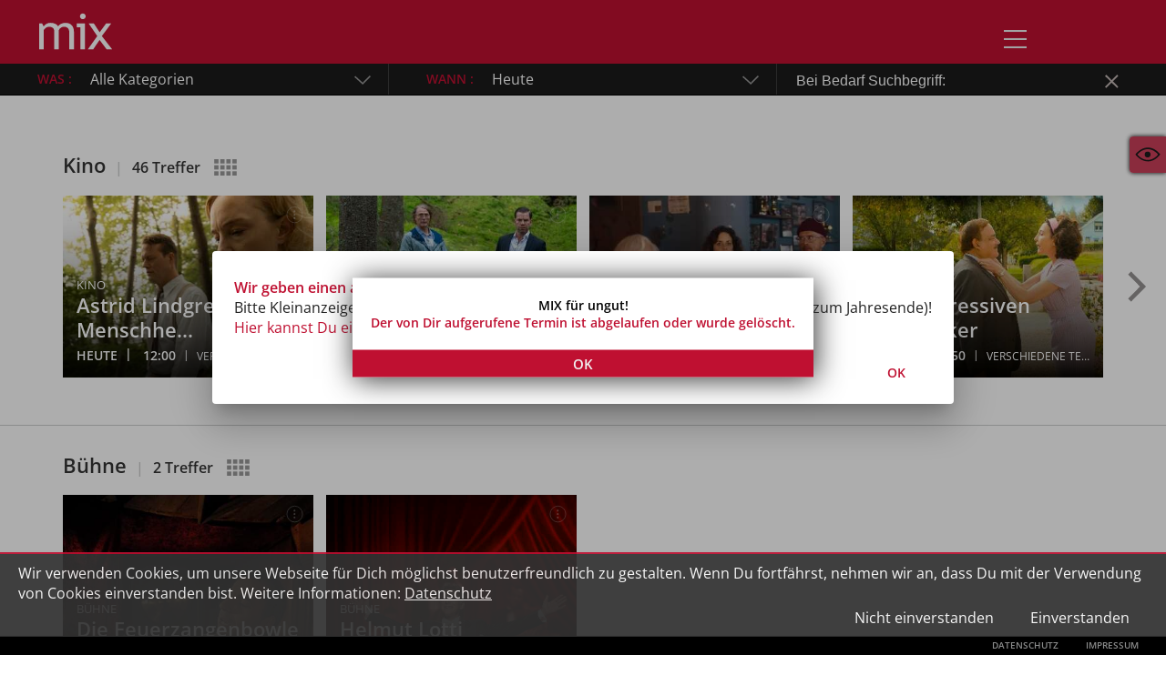

--- FILE ---
content_type: text/html
request_url: https://www.mix-online.de/termine/Ausstellungen/bremen/universum/ki-was-geht/2024-06-15/09:00/T375772
body_size: 14726
content:
<!doctype html>
<html lang="de" prefix="og: http://ogp.me/ns#">

<head>
    <meta charset="utf-8">
    <link rel="manifest" href="manifest.json" crossorigin="use-credentials">
    <title>Mix</title>
    <base href="/">
    <meta name="viewport" content="width=device-width, initial-scale=1">
    <meta name="theme-color" content="#2A2A2A" />
    <meta name="google" content="notranslate">
    <link href="https://mix.amvara.de/" rel="canonical">
    <link rel="sitemap" href="/v1/data/sitemap.xml" type="application/xml" />
    <link rel="icon" href="assets/favicon//favicon.ico" type="image/x-icon" />
    <link rel="shortcut icon" href="assets/favicon//favicon.ico" type="image/x-icon" />
    <link rel="preload prefetch" href="assets/fonts/Open_Sans/OpenSans-Regular.ttf" as="font" type="font/ttf" crossorigin/>
    <link rel="preload prefetch" href="assets/fonts/Open_Sans/OpenSans-SemiBold.ttf" as="font" type="font/ttf" crossorigin/>
    <!-- Apple Touch Icons-->
    <link rel="apple-touch-icon" sizes="48x48" href="assets/favicon//android-icon-48x48.png">
    <link rel="apple-touch-icon" sizes="72x72" href="assets/favicon//android-icon-72x72.png">
    <link rel="apple-touch-icon" sizes="96x96" href="assets/favicon//android-icon-96x96.png">
    <link rel="apple-touch-icon" sizes="144x144" href="assets/favicon//android-icon-144x144.png">
    <link rel="apple-touch-icon" sizes="192x192" href="assets/favicon//android-icon-192x192.png">
    <link rel="apple-touch-icon" sizes="256x256" href="assets/favicon//android-icon-256x256.png">
    <link rel="apple-touch-icon" sizes="512x512" href="assets/favicon//android-icon-512x512.png">
    <!-- Apple PWA Splash Icons -->
    <link href="assets/splashscreens//iphone5_splash.png" media="(device-width: 320px) and (device-height: 568px) and (-webkit-device-pixel-ratio: 2)" rel="apple-touch-startup-image" />
    <link href="assets/splashscreens//iphone6_splash.png" media="(device-width: 375px) and (device-height: 667px) and (-webkit-device-pixel-ratio: 2)" rel="apple-touch-startup-image" />
    <link href="assets/splashscreens//iphoneplus_splash.png" media="(device-width: 621px) and (device-height: 1104px) and (-webkit-device-pixel-ratio: 3)" rel="apple-touch-startup-image" />
    <link href="assets/splashscreens//iphonex_splash.png" media="(device-width: 375px) and (device-height: 812px) and (-webkit-device-pixel-ratio: 3)" rel="apple-touch-startup-image" />
    <link href="assets/splashscreens//iphonexr_splash.png" media="(device-width: 414px) and (device-height: 896px) and (-webkit-device-pixel-ratio: 2)" rel="apple-touch-startup-image" />
    <link href="assets/splashscreens//iphonexsmax_splash.png" media="(device-width: 414px) and (device-height: 896px) and (-webkit-device-pixel-ratio: 3)" rel="apple-touch-startup-image" />
    <link href="assets/splashscreens//ipad_splash.png" media="(device-width: 768px) and (device-height: 1024px) and (-webkit-device-pixel-ratio: 2)" rel="apple-touch-startup-image" />
    <link href="assets/splashscreens//ipadpro1_splash.png" media="(device-width: 834px) and (device-height: 1112px) and (-webkit-device-pixel-ratio: 2)" rel="apple-touch-startup-image" />
    <link href="assets/splashscreens//ipadpro3_splash.png" media="(device-width: 834px) and (device-height: 1194px) and (-webkit-device-pixel-ratio: 2)" rel="apple-touch-startup-image" />
    <link href="assets/splashscreens//ipadpro2_splash.png" media="(device-width: 1024px) and (device-height: 1366px) and (-webkit-device-pixel-ratio: 2)" rel="apple-touch-startup-image" />
    <!-- Title and Description are no longer manually created -->
    <!-- <meta name="description" content="Veranstaltungskalender, Events in Bremen, Bremerhaven und Umgebung | Aktuelle Termine"> -->
    <!-- <meta property="og:title" content="MIX-online.de"> -->
    <!-- <meta property="og:description" content="Veranstaltungskalender, Events in Bremen, Bremerhaven und Umgebung | Aktuelle Termine"> -->
    <!-- No index page if on Stage -->
    <meta name="robots" content="index,follow" />
    <meta property="og:image" content="https://mix.amvara.de/assets/favicon//android-icon-256x256.png">
    <meta property="og:image:secure_url" content="https://mix.amvara.de/assets/favicon//android-icon-192x192.png" />
    <meta property="og:url" content="https://mix.amvara.de/">
    <meta property="og:locale" content="de_DE" />
    <meta property="og:type" content="video.movie" />
    <meta name="mobile-web-app-capable" content="yes">
    <meta name="apple-mobile-web-app-title" content="MIX-Online" />
    <meta name="apple-mobile-web-app-status-bar-style" content="#000000" />
    <meta name="apple-mobile-web-app-capable" content="yes" />
    <meta property="og:locale:alternate" content="en_GB" />
    <script src="assets/plugins/bowser.js"></script>
<link rel="stylesheet" href="styles.958d78db66f3c0cd7c5f.css" crossorigin="use-credentials"></head>

<body>
    <script>
    
        /* Redirect special URLs as requested */
        // if ( window.location.pathname == "/nixabgesagt" ) window.location.href =  "https://www.google.de";

        /* Here starts the mix App */
        var Bowser = bowser.getParser(navigator.userAgent);
        var isInvalidBrowser = Bowser.satisfies({
            windows: {
                "internet explorer": "<11"
            },
            macos: {
                safari: "<=8"
            },
            tablet: {
                firefox: "<5",
                safari: '<=8',
                iOS: "<=8"
            },
            mobile: {
                safari: '<=8',
                firefox: "<5",
                iOS: "<=8",
                'android browser': '<3.10',
                uc: ">=1",
                'UC Browser': ">=1",
                'Samsung Internet for Android': ">=1"
            },
            'UC Browser': ">=1",
            'Samsung Internet for Android': ">=1",
            uc: ">=1",
            'UC Browser': ">=1",
            chrome: "<20",
            firefox: "<31",
            opera: "<20"
        });
        var excludedCrawlers = [
            'facebot',
            'facebook',
            'googlebot',
            'baidu',
            'msnbot',
            'bingbot',
            'duckduck',
            'teoma',
            'yahoo',
            'yandex'
        ];
        var isCrawler = false;
        for (var i = 0; i < excludedCrawlers.length; i++) {
            if (navigator.userAgent.indexOf(excludedCrawlers[i]) > -1) {
                isCrawler = true;
            }
        }
        var browserSpecs = bowser.getParser(navigator.userAgent).parsedResult;
        var osVersion = browserSpecs.os.version.split('.');
        var isIncompatibleMac = browserSpecs.os.name == 'macOS' && parseInt(osVersion[0]) < 10
        var isIncompatibleIOS = browserSpecs.os.name == 'iOS' && parseInt(osVersion[0]) < 9
        var isIncompatibleXP = browserSpecs.os.name == "Windows" && (browserSpecs.os.version == "NT 5.2" || browserSpecs.os.version == "NT 5.1");
        if (isIncompatibleMac || isIncompatibleXP || isIncompatibleIOS) {
            location.href = '/incompatible-browser.html?oldOS=true';
        } else if (isInvalidBrowser && !isCrawler) {
            location.href = '/incompatible-browser.html';
        }
    </script>
    <script>
        !function(){var e=document.createElement("script");if(!("noModule"in e)&&"onbeforeload"in e){var t=!1;document.addEventListener("beforeload",function(n){if(n.target===e)t=!0;else if(!n.target.hasAttribute("nomodule")||!t)return;n.preventDefault()},!0),e.type="module",e.src=".",document.head.appendChild(e),e.remove()}}();    
    </script>
    <noscript>Sorry, but you need javascript</noscript>
    <mix-root>
        <style>
            .loader-screen {
                position: fixed;
                z-index: 99;
                width: 100%;
                height: 100%;
                display: block;
                top: 0;
                left: 0;
                background-color: #bf1031;
            }
            .loader-logo {
                display: block;
                position: fixed;
                margin: auto;
                left: 0;
                right: 0;
                top: 0;
                bottom: 0;
                height: 200px;
                width: 200px;
            }
            .loader-logo .loader-cargando {
                border: 5px solid white; 
                border-top: 5px solid rgba(191, 16, 49, 1);
                border-radius: 50%;
                width: 35px;
                height: 35px;
                -webkit-animation: spin 1.5s linear infinite;
                        animation: spin 1.5s linear infinite;
                position: absolute;
                margin: auto;
                margin-top: 20px;
                left: 0;
                right: 0;
            }
            @-webkit-keyframes spin {
                0% { -webkit-transform: rotate(0deg); transform: rotate(0deg); }
                100% { -webkit-transform: rotate(360deg); transform: rotate(360deg); }
            }

            @keyframes spin {
                0% { -webkit-transform: rotate(0deg); transform: rotate(0deg); }
                100% { -webkit-transform: rotate(360deg); transform: rotate(360deg); }
            }
        </style>
        <div class="loader-screen">
            <div class="loader-logo">
                <svg xmlns:dc="http://purl.org/dc/elements/1.1/" xmlns:cc="http://creativecommons.org/ns#"
                    xmlns:rdf="http://www.w3.org/1999/02/22-rdf-syntax-ns#" xmlns:svg="http://www.w3.org/2000/svg"
                    xmlns="http://www.w3.org/2000/svg" xmlns:xlink="http://www.w3.org/1999/xlink" xml:space="preserve"
                    enable-background="new 0 0 340.16 184.25" viewBox="0 0 340.16 184.25" height="100.25px"
                    width="200.16px" y="0px" x="0px" id="mixlogo" version="1.1">

                    <defs id="defs15"></defs>
                    <g id="g10">
                        <path id="path8"
                            d="M322.021,161.397l-43.116-55.463l39.371-52.933h-21.254l-27.227,37.245                         l-24.29-37.245h-21.659l36.133,52.933l-39.371,55.463h22.469l26.416-39.472l29.553,39.472H322.021z M208.709,161.397V53.001                         h-34.107v16.194h14.877v92.202H208.709z M191.605,15.453c-2.295,2.295-3.442,5.096-3.442,8.401c0,3.306,1.164,6.123,3.492,8.451                         s5.11,3.491,8.351,3.491c3.305,0,6.122-1.163,8.45-3.491s3.492-5.145,3.492-8.451c0-3.239-1.164-6.022-3.492-8.35                         c-2.328-2.328-5.146-3.492-8.45-3.492C196.698,12.012,193.898,13.16,191.605,15.453 M163.205,161.397V88.932                         c0-12.009-3.071-21.338-9.21-27.985c-6.141-6.645-14.812-9.969-26.011-9.969c-6.209,0-12.246,1.384-18.117,4.15                         c-5.87,2.767-9.885,6.208-12.044,10.323c-6.208-9.648-17.071-14.473-32.589-14.473c-11.133,0-20.411,4.858-27.833,14.574                         l-6.376-12.55h-12.55v108.396h19.23V81.441c1.822-3.575,4.908-6.847,9.26-9.817c4.352-2.968,8.451-4.453,12.297-4.453                         c6.612,0,11.926,1.535,15.941,4.604c4.014,3.071,6.022,7.271,6.022,12.601v77.021h19.23V81.24c1.483-3.644,4.251-6.898,8.299-9.767                         c4.048-2.867,8.4-4.301,13.056-4.301c14.777,0,22.165,8.536,22.165,25.605v68.62H163.205z"
                            fill="#ffffff"></path>
                    </g>
                </svg>
                <div class="loader-cargando"></div>
            </div>
        </div>
    </mix-root>
    <script>
        // remove # from the url
        if(window.location.hash.indexOf("#") != -1) window.location = window.location.hash.replace("#", "");
        
        // Array de rutas principales
        const mainRoutes = [
            'termine',
            'kontakte', 
            'marktplatz',
            'termine_und_kleinanzeigen_inserieren'
        ];
    
        // Función para obtener valor del localStorage de forma segura
        function safeGetStorageItem(key) {
            try {
                return localStorage.getItem(key);
            } catch (e) {
                return null;
            }
        }
    
        // Función para verificar si es fecha de actualización de enero
        function isJanUpdateDate() {
            const storedDate = safeGetStorageItem('amv_jan_update_date');
            console.log("relink janUpdateDate", storedDate);
            const janUpdateDate = storedDate || '2026-01-01';
            const currentDate = new Date();
            const isJanUpdate = currentDate >= new Date(janUpdateDate);
            console.log("relink isJanUpdateDate", isJanUpdate);
            return isJanUpdate;
        }
    
        // Función para obtener la ruta actual sin el base href
        function getCurrentRoute() {
            const basePath = document.querySelector('base')?.getAttribute('href') || '/';
            let currentPath = window.location.pathname;
            
            console.log("Base path:", basePath);
            console.log("Current pathname:", currentPath);
            
            // Remover el base path si está presente
            if (basePath !== '/' && currentPath.startsWith(basePath)) {
                currentPath = currentPath.substring(basePath.length);
            }
            
            // Remover la barra inicial si existe
            const cleanRoute = currentPath.replace(/^\//, '');
            console.log("Clean route:", cleanRoute);
            return cleanRoute;
        }
    
        // Función para redirigir a print manteniendo el base href
        function redirectToPrint() {
            const basePath = document.querySelector('base')?.getAttribute('href') || '/';
            const newPath = basePath + 'print';
            console.log("Redirecting to:", newPath);
            window.location.href = newPath;
        }
    
        // Verificar si necesitamos redirigir
        if (isJanUpdateDate() && mainRoutes.includes(getCurrentRoute())) {
            console.log("relink redirect to print");
            redirectToPrint();
        }
    </script>
<script src="runtime-es2015.4f095ba8991362702f14.js" crossorigin="use-credentials" type="module"></script><script src="runtime-es5.4f095ba8991362702f14.js" crossorigin="use-credentials" nomodule defer></script><script src="polyfills-es5.a8af36793aac10090567.js" crossorigin="use-credentials" nomodule defer></script><script src="polyfills-es2015.185dc5d1091d775a1741.js" crossorigin="use-credentials" type="module"></script><script src="scripts.78fe3d84d580a9a7a059.js" crossorigin="use-credentials" defer></script><script src="main-es2015.d9ed5b0416a5f691ea3c.js" crossorigin="use-credentials" type="module"></script><script src="main-es5.d9ed5b0416a5f691ea3c.js" crossorigin="use-credentials" nomodule defer></script></body>

</html>


--- FILE ---
content_type: application/javascript
request_url: https://www.mix-online.de/modules-kontakte-module-es2015.99f8a27dad5bf9c18019.js
body_size: 8358
content:
(window.webpackJsonp=window.webpackJsonp||[]).push([[6],{VY5Y:function(e,t,n){"use strict";n.r(t),n.d(t,"KontakteModule",(function(){return H}));var i=n("ofXK"),a=n("tyNb"),o=n("R0Ic"),r=n("3Pt+"),s=n("6mc2"),c=n("ysl/"),l=n("7RJT"),p=n("eJ3O"),d=n("dMDw"),g=n("fXoL"),h=n("jhN1"),x=n("H+bZ"),m=n("LiVn"),b=n("qfBg"),_=n("HdRf"),u=n("CVoJ"),f=n("VMoN"),k=n("0IGX"),w=n("BDhC"),C=n("Xa2L"),y=n("Eioz"),O=n("Dlr0"),M=function(e,t){if("object"==typeof Reflect&&"function"==typeof Reflect.metadata)return Reflect.metadata(e,t)};function P(e,t){if(1&e){const e=g["\u0275\u0275getCurrentView"]();g["\u0275\u0275elementStart"](0,"div"),g["\u0275\u0275elementStart"](1,"div",6),g["\u0275\u0275elementStart"](2,"form",7),g["\u0275\u0275elementStart"](3,"div",8),g["\u0275\u0275listener"]("click",(function(){return g["\u0275\u0275restoreView"](e),g["\u0275\u0275nextContext"]().resetSearch()})),g["\u0275\u0275elementEnd"](),g["\u0275\u0275element"](4,"label",9),g["\u0275\u0275element"](5,"input",10),g["\u0275\u0275pipe"](6,"translate"),g["\u0275\u0275pipe"](7,"async"),g["\u0275\u0275elementEnd"](),g["\u0275\u0275elementEnd"](),g["\u0275\u0275elementEnd"]()}if(2&e){const e=g["\u0275\u0275nextContext"]();g["\u0275\u0275classProp"]("focus",e.focusSearch()),g["\u0275\u0275advance"](5),g["\u0275\u0275property"]("placeholder",g["\u0275\u0275pipeBind1"](6,5,"termine.suche"))("value",g["\u0275\u0275pipeBind1"](7,7,e.search_value))("formControl",e.search_control)}}function v(e,t){if(1&e){const e=g["\u0275\u0275getCurrentView"]();g["\u0275\u0275elementStart"](0,"div",19),g["\u0275\u0275listener"]("click",(function(){g["\u0275\u0275restoreView"](e);const t=g["\u0275\u0275nextContext"]().$implicit;return g["\u0275\u0275nextContext"](2).goKategorie(t.rubrik)})),g["\u0275\u0275pipe"](1,"async"),g["\u0275\u0275element"](2,"div",20),g["\u0275\u0275elementStart"](3,"div",21),g["\u0275\u0275element"](4,"div",22),g["\u0275\u0275elementStart"](5,"p"),g["\u0275\u0275text"](6),g["\u0275\u0275elementEnd"](),g["\u0275\u0275elementStart"](7,"p"),g["\u0275\u0275text"](8),g["\u0275\u0275elementEnd"](),g["\u0275\u0275elementEnd"](),g["\u0275\u0275elementEnd"]()}if(2&e){const e=g["\u0275\u0275nextContext"]().$implicit,t=g["\u0275\u0275nextContext"](2);g["\u0275\u0275styleProp"]("background-image",t.getImage(e.rubrik)),g["\u0275\u0275classProp"]("selected",e.rubrik==g["\u0275\u0275pipeBind1"](1,7,t.kategorie)),g["\u0275\u0275propertyInterpolate"]("title",e.rubrik),g["\u0275\u0275advance"](6),g["\u0275\u0275textInterpolate"](e.rubrik),g["\u0275\u0275advance"](2),g["\u0275\u0275textInterpolate"](e.total)}}function B(e,t){if(1&e){const e=g["\u0275\u0275getCurrentView"]();g["\u0275\u0275elementStart"](0,"div"),g["\u0275\u0275pipe"](1,"async"),g["\u0275\u0275pipe"](2,"async"),g["\u0275\u0275pipe"](3,"async"),g["\u0275\u0275pipe"](4,"async"),g["\u0275\u0275pipe"](5,"async"),g["\u0275\u0275elementStart"](6,"mix-kaz-kategorie",23),g["\u0275\u0275listener"]("pin",(function(t){return g["\u0275\u0275restoreView"](e),g["\u0275\u0275nextContext"](3).reloadPin(t)}))("mail",(function(t){return g["\u0275\u0275restoreView"](e),g["\u0275\u0275nextContext"](3).checkForm(t)})),g["\u0275\u0275pipe"](7,"async"),g["\u0275\u0275pipe"](8,"async"),g["\u0275\u0275pipe"](9,"async"),g["\u0275\u0275pipe"](10,"async"),g["\u0275\u0275elementEnd"](),g["\u0275\u0275elementEnd"]()}if(2&e){const e=g["\u0275\u0275nextContext"](),t=e.index,n=e.$implicit,i=g["\u0275\u0275nextContext"](2);g["\u0275\u0275classProp"]("one",(1==i.checkClass(t)||4==i.checkClass(t))&&3==g["\u0275\u0275pipeBind1"](1,13,i.column_no)||(1==i.checkClass(t)||3==i.checkClass(t)||5==i.checkClass(t))&&2==g["\u0275\u0275pipeBind1"](2,15,i.column_no))("two",(2==i.checkClass(t)||5==i.checkClass(t))&&3==g["\u0275\u0275pipeBind1"](3,17,i.column_no)||(2==i.checkClass(t)||4==i.checkClass(t)||6==i.checkClass(t))&&2==g["\u0275\u0275pipeBind1"](4,19,i.column_no))("three",3==i.checkClass(t)||6==i.checkClass(t)),g["\u0275\u0275property"]("@FoldOut",g["\u0275\u0275pipeBind1"](5,21,i.animation_check)),g["\u0275\u0275advance"](6),g["\u0275\u0275property"]("mail_data$",i.mail_data$)("pin_data",g["\u0275\u0275pipeBind1"](7,23,i.pin_data))("kazen_data",g["\u0275\u0275pipeBind1"](8,25,i.kazens))("rubrik",g["\u0275\u0275pipeBind1"](9,27,i.kategorie))("kategorie",n.rubrik)("ngClass","kazen_columns_"+g["\u0275\u0275pipeBind1"](10,29,i.column_no))}}function z(e,t){if(1&e&&(g["\u0275\u0275elementStart"](0,"div",14),g["\u0275\u0275elementStart"](1,"div",15),g["\u0275\u0275elementStart"](2,"div",16),g["\u0275\u0275pipe"](3,"async"),g["\u0275\u0275text"](4,"The reference"),g["\u0275\u0275elementEnd"](),g["\u0275\u0275elementEnd"](),g["\u0275\u0275template"](5,v,9,9,"div",17),g["\u0275\u0275template"](6,B,11,31,"div",18),g["\u0275\u0275pipe"](7,"async"),g["\u0275\u0275elementEnd"]()),2&e){const e=t.$implicit,n=g["\u0275\u0275nextContext"](2);g["\u0275\u0275classProp"]("banner_box","banner_s"==e.rubrik||"banner"==e.rubrik),g["\u0275\u0275advance"](2),g["\u0275\u0275classProp"]("reference",e.rubrik==g["\u0275\u0275pipeBind1"](3,6,n.kategorie)),g["\u0275\u0275advance"](3),g["\u0275\u0275property"]("ngIf","banner"!=e.rubrik&&"banner_s"!=e.rubrik),g["\u0275\u0275advance"](1),g["\u0275\u0275property"]("ngIf",e.rubrik==g["\u0275\u0275pipeBind1"](7,8,n.kategorie)&&"banner"!=e.rubrik&&"banner_s"!=e.rubrik)}}function S(e,t){1&e&&(g["\u0275\u0275elementStart"](0,"div",24),g["\u0275\u0275elementStart"](1,"div"),g["\u0275\u0275elementStart"](2,"p"),g["\u0275\u0275text"](3,"MIX - die Stadt in der Tasche!"),g["\u0275\u0275elementEnd"](),g["\u0275\u0275elementStart"](4,"p"),g["\u0275\u0275text"](5,"Bitte "),g["\u0275\u0275elementStart"](6,"span",25),g["\u0275\u0275text"](7,"hier klicken,"),g["\u0275\u0275elementEnd"](),g["\u0275\u0275text"](8," wer selber inserieren m\xf6chte."),g["\u0275\u0275elementEnd"](),g["\u0275\u0275elementEnd"](),g["\u0275\u0275elementEnd"]())}function j(e,t){if(1&e&&(g["\u0275\u0275elementStart"](0,"div",11),g["\u0275\u0275pipe"](1,"async"),g["\u0275\u0275pipe"](2,"async"),g["\u0275\u0275pipe"](3,"async"),g["\u0275\u0275template"](4,z,8,10,"div",12),g["\u0275\u0275pipe"](5,"async"),g["\u0275\u0275elementStart"](6,"div"),g["\u0275\u0275template"](7,S,9,0,"div",13),g["\u0275\u0275pipe"](8,"async"),g["\u0275\u0275elementEnd"](),g["\u0275\u0275elementEnd"]()),2&e){const e=g["\u0275\u0275nextContext"]();g["\u0275\u0275classProp"]("searchMode",g["\u0275\u0275pipeBind1"](1,8,e.globals.search))("noscroll",g["\u0275\u0275pipeBind1"](2,10,e.email)),g["\u0275\u0275property"]("ngClass","columns_"+g["\u0275\u0275pipeBind1"](3,12,e.column_no)),g["\u0275\u0275advance"](4),g["\u0275\u0275property"]("ngForOf",g["\u0275\u0275pipeBind1"](5,14,e.data$))("ngForTrackBy",e.getID),g["\u0275\u0275advance"](3),g["\u0275\u0275property"]("ngIf",!!g["\u0275\u0275pipeBind1"](8,16,e.data$).length)}}function I(e,t){if(1&e){const e=g["\u0275\u0275getCurrentView"]();g["\u0275\u0275elementStart"](0,"div"),g["\u0275\u0275pipe"](1,"async"),g["\u0275\u0275pipe"](2,"async"),g["\u0275\u0275pipe"](3,"async"),g["\u0275\u0275pipe"](4,"async"),g["\u0275\u0275pipe"](5,"async"),g["\u0275\u0275elementStart"](6,"mix-kaz-kategorie",29),g["\u0275\u0275listener"]("mail",(function(t){return g["\u0275\u0275restoreView"](e),g["\u0275\u0275nextContext"](3).checkForm(t)}))("pin",(function(t){return g["\u0275\u0275restoreView"](e),g["\u0275\u0275nextContext"](3).reloadPin(t)})),g["\u0275\u0275pipe"](7,"async"),g["\u0275\u0275pipe"](8,"async"),g["\u0275\u0275pipe"](9,"async"),g["\u0275\u0275pipe"](10,"async"),g["\u0275\u0275pipe"](11,"async"),g["\u0275\u0275elementEnd"](),g["\u0275\u0275elementEnd"]()}if(2&e){const e=g["\u0275\u0275nextContext"](),t=e.index,n=e.$implicit,i=g["\u0275\u0275nextContext"](2);g["\u0275\u0275classProp"]("one",(1==i.checkClass(t)||4==i.checkClass(t))&&3==g["\u0275\u0275pipeBind1"](1,14,i.column_no)||(1==i.checkClass(t)||3==i.checkClass(t)||5==i.checkClass(t))&&2==g["\u0275\u0275pipeBind1"](2,16,i.column_no))("two",(2==i.checkClass(t)||5==i.checkClass(t))&&3==g["\u0275\u0275pipeBind1"](3,18,i.column_no)||(2==i.checkClass(t)||4==i.checkClass(t)||6==i.checkClass(t))&&2==g["\u0275\u0275pipeBind1"](4,20,i.column_no))("three",3==i.checkClass(t)||6==i.checkClass(t)),g["\u0275\u0275property"]("@FoldOut",g["\u0275\u0275pipeBind1"](5,22,i.animation_check)),g["\u0275\u0275advance"](6),g["\u0275\u0275property"]("mail_data$",i.mail_data$)("search_value",g["\u0275\u0275pipeBind1"](7,24,i.search_value))("pin_data",g["\u0275\u0275pipeBind1"](8,26,i.pin_data))("kazen_data",g["\u0275\u0275pipeBind1"](9,28,i.kazens))("rubrik",g["\u0275\u0275pipeBind1"](10,30,i.kategorie))("ngClass","kazen_columns_"+g["\u0275\u0275pipeBind1"](11,32,i.column_no))("kategorie",n.rubrik)}}function E(e,t){if(1&e){const e=g["\u0275\u0275getCurrentView"]();g["\u0275\u0275elementStart"](0,"div",14),g["\u0275\u0275elementStart"](1,"div",15),g["\u0275\u0275elementStart"](2,"div",16),g["\u0275\u0275pipe"](3,"async"),g["\u0275\u0275text"](4,"The reference"),g["\u0275\u0275elementEnd"](),g["\u0275\u0275elementEnd"](),g["\u0275\u0275elementStart"](5,"div",28),g["\u0275\u0275listener"]("click",(function(){g["\u0275\u0275restoreView"](e);const n=t.$implicit;return g["\u0275\u0275nextContext"](2).goKategorie(n)})),g["\u0275\u0275pipe"](6,"async"),g["\u0275\u0275element"](7,"div",20),g["\u0275\u0275elementStart"](8,"div",21),g["\u0275\u0275element"](9,"div",22),g["\u0275\u0275elementStart"](10,"p"),g["\u0275\u0275text"](11),g["\u0275\u0275elementEnd"](),g["\u0275\u0275elementStart"](12,"p"),g["\u0275\u0275text"](13),g["\u0275\u0275elementEnd"](),g["\u0275\u0275elementEnd"](),g["\u0275\u0275elementEnd"](),g["\u0275\u0275template"](14,I,12,34,"div",18),g["\u0275\u0275pipe"](15,"async"),g["\u0275\u0275elementEnd"]()}if(2&e){const e=t.$implicit,n=g["\u0275\u0275nextContext"](2);g["\u0275\u0275advance"](2),g["\u0275\u0275classProp"]("reference",e==g["\u0275\u0275pipeBind1"](3,9,n.kategorie)),g["\u0275\u0275advance"](3),g["\u0275\u0275styleProp"]("background-image",n.getImage(e)),g["\u0275\u0275classProp"]("selected",e==g["\u0275\u0275pipeBind1"](6,11,n.kategorie)),g["\u0275\u0275advance"](6),g["\u0275\u0275textInterpolate"](e),g["\u0275\u0275advance"](2),g["\u0275\u0275textInterpolate"](n.getNumber(e)),g["\u0275\u0275advance"](1),g["\u0275\u0275property"]("ngIf",e==g["\u0275\u0275pipeBind1"](15,13,n.kategorie))}}function T(e,t){1&e&&g["\u0275\u0275element"](0,"mix-not-found")}function V(e,t){1&e&&(g["\u0275\u0275elementStart"](0,"div"),g["\u0275\u0275elementStart"](1,"div",24),g["\u0275\u0275elementStart"](2,"div"),g["\u0275\u0275elementStart"](3,"p"),g["\u0275\u0275text"](4,"MIX - die Stadt in der Tasche!"),g["\u0275\u0275elementEnd"](),g["\u0275\u0275elementStart"](5,"p"),g["\u0275\u0275text"](6,"Bitte "),g["\u0275\u0275elementStart"](7,"span",25),g["\u0275\u0275text"](8,"hier klicken,"),g["\u0275\u0275elementEnd"](),g["\u0275\u0275text"](9," wer selber inserieren m\xf6chte."),g["\u0275\u0275elementEnd"](),g["\u0275\u0275elementEnd"](),g["\u0275\u0275elementEnd"](),g["\u0275\u0275elementEnd"]())}function F(e,t){if(1&e&&(g["\u0275\u0275elementStart"](0,"div",11),g["\u0275\u0275pipe"](1,"async"),g["\u0275\u0275pipe"](2,"async"),g["\u0275\u0275pipe"](3,"async"),g["\u0275\u0275template"](4,E,16,15,"div",26),g["\u0275\u0275pipe"](5,"async"),g["\u0275\u0275template"](6,T,1,0,"mix-not-found",27),g["\u0275\u0275pipe"](7,"async"),g["\u0275\u0275template"](8,V,10,0,"div",27),g["\u0275\u0275pipe"](9,"async"),g["\u0275\u0275elementEnd"]()),2&e){const e=g["\u0275\u0275nextContext"]();g["\u0275\u0275classProp"]("searchMode",g["\u0275\u0275pipeBind1"](1,9,e.globals.search))("noscroll",g["\u0275\u0275pipeBind1"](2,11,e.email)),g["\u0275\u0275property"]("ngClass","columns_"+g["\u0275\u0275pipeBind1"](3,13,e.column_no)),g["\u0275\u0275advance"](4),g["\u0275\u0275property"]("ngForOf",g["\u0275\u0275pipeBind1"](5,15,e.rubrik_search_list))("ngForTrackBy",e.getID),g["\u0275\u0275advance"](2),g["\u0275\u0275property"]("ngIf",!g["\u0275\u0275pipeBind1"](7,17,e.rubrik_search_list).length),g["\u0275\u0275advance"](2),g["\u0275\u0275property"]("ngIf",!!g["\u0275\u0275pipeBind1"](9,19,e.rubrik_search_list).length)}}function $(e,t){1&e&&g["\u0275\u0275element"](0,"what-is-the-mix",30)}function D(e,t){if(1&e){const e=g["\u0275\u0275getCurrentView"]();g["\u0275\u0275elementStart"](0,"mix-kaz-email-form",31),g["\u0275\u0275listener"]("mail",(function(t){return g["\u0275\u0275restoreView"](e),g["\u0275\u0275nextContext"]().checkForm(t)})),g["\u0275\u0275pipe"](1,"async"),g["\u0275\u0275pipe"](2,"async"),g["\u0275\u0275pipe"](3,"async"),g["\u0275\u0275pipe"](4,"async"),g["\u0275\u0275elementEnd"]()}if(2&e){const e=g["\u0275\u0275nextContext"]();g["\u0275\u0275property"]("columns",g["\u0275\u0275pipeBind1"](1,4,e.column_no))("kaz_text",g["\u0275\u0275pipeBind1"](2,6,e.text))("email",g["\u0275\u0275pipeBind1"](3,8,e.email))("perPost",g["\u0275\u0275pipeBind1"](4,10,e.per_post))}}function N(e,t){if(1&e){const e=g["\u0275\u0275getCurrentView"]();g["\u0275\u0275elementStart"](0,"p",36),g["\u0275\u0275listener"]("click",(function(){return g["\u0275\u0275restoreView"](e),g["\u0275\u0275nextContext"](2).removeAlert()})),g["\u0275\u0275text"](1,"OK"),g["\u0275\u0275elementEnd"]()}}function R(e,t){if(1&e&&(g["\u0275\u0275elementStart"](0,"div",32),g["\u0275\u0275elementStart"](1,"div",33),g["\u0275\u0275elementStart"](2,"div"),g["\u0275\u0275text"](3),g["\u0275\u0275elementEnd"](),g["\u0275\u0275element"](4,"div",34),g["\u0275\u0275pipe"](5,"safeHtml"),g["\u0275\u0275elementEnd"](),g["\u0275\u0275template"](6,N,2,0,"p",35),g["\u0275\u0275elementEnd"]()),2&e){const e=g["\u0275\u0275nextContext"]();g["\u0275\u0275advance"](3),g["\u0275\u0275textInterpolate"](e.pre_alert_message),g["\u0275\u0275advance"](1),g["\u0275\u0275property"]("innerHTML",g["\u0275\u0275pipeBind1"](5,3,e.message_alert),g["\u0275\u0275sanitizeHtml"]),g["\u0275\u0275advance"](2),g["\u0275\u0275property"]("ngIf",0==e.simple_alert)}}function Y(e,t){1&e&&g["\u0275\u0275element"](0,"mat-spinner",37)}let K=(()=>{class e{constructor(e,t,n,i,a,o,c){this._sanitizer=e,this.activatedRoute=t,this.api=n,this.globals=i,this.user=a,this._banner=o,this._tools=c,this._subs=new s.a,this.data$=new l.BehaviorSubject([]),this.mail_data$=new l.BehaviorSubject([]),this.email=new l.BehaviorSubject(""),this.text=new l.BehaviorSubject(""),this.column_no=new l.BehaviorSubject(1),this.canclick=new l.BehaviorSubject(!1),this.animation_check=new l.BehaviorSubject("app"),this.search_array=[],this.search=!1,this.search_value=new l.BehaviorSubject(""),this.search_display=new l.BehaviorSubject(!1),this.search_list=[],this.rubrik_search_list=new l.BehaviorSubject([]),this.kategorie=new l.BehaviorSubject(""),this.loaded_images=!1,this.search_control=new r.FormControl(""),this.showNotFound=new l.BehaviorSubject(!1),this.kazens=new l.BehaviorSubject([]),this.per_post=new l.BehaviorSubject(!1),this.pin_data=new l.BehaviorSubject([]),this.simple_alert=!1,this.waiting=!1,this.alert=!1,this.pre_alert_message="",this.message_alert="",this._subs.sink=this.search_control.valueChanges.pipe(Object(d.debounceTime)(300)).subscribe(e=>this.onKey(e)),this._subs.sink=this.api.getRubrik("kontakte").subscribe(e=>{this.data$.next(e),this._banner.getBanners()}),this._subs.sink=this.activatedRoute.queryParamMap.subscribe(e=>{const t=(e.get("v")||"main").replace(/_/g," ");this.kategorie.getValue()!=t&&this.kategorie.next(t)});var p=50;1==this.globals.first_kaz_search&&(p=2e3),setTimeout(()=>{this.getMail(),this.getPin(),this.globals.first_kaz_search=!1},p)}ngOnDestroy(){this._subs.unsubscribe(),this.globals.search.next(!0),this._banner.clearBanners()}getMail(){if(this.user.logged_in){var e=new FormData;e.append("id",this.user.id),e.append("token",this.user.token),null!=this.user.social?(e.append("authToken",this.user.social.authToken),e.append("idToken",this.user.social.idToken),e.append("idToken",this.user.social.idToken),e.append("origin",this.user.social.provider)):e.append("origin","mix"),this._subs.sink=this.api.getMail(e).subscribe(e=>this.mail_data$.next(e))}}goKategorie(e){this.kategorie.next(e==this.kategorie.getValue()?"main":e),this.kategorie.getValue()===e&&setTimeout(()=>{document.getElementsByClassName("reference")[0].scrollIntoView({block:"start",behavior:"auto"})},500)}getID(e,t){return t.rubrik}onKey(e){if(this.search_value.next(e),e){var t,n;this.search_display.next(!0),this.kategorie.next(""),this.search_list=[],this.rubrik_search_list.next([]),this.search_array=this.search_value.getValue().split(" "),this.kazens.getValue().forEach(e=>{t=jQuery(`<p>${e.text}</p>`).text();for(var i=!0,a=0;a<this.search_array.length;a++){var o=new RegExp(""+this.search_array[a],"gi");this._tools.checkRegex(o,t)||(i=!1)}if(i&&(this.search_list.push(e),n=e.rubrik,"Steppkes"==e.rubrik&&(n="Kinder"),"T\xf6ne"==e.rubrik&&(n="Musik"),0==this.rubrik_search_list.getValue().includes(n))){const e=this.rubrik_search_list.getValue();e.push(n),this.rubrik_search_list.next(e)}}),window.scrollTo(0,0);const e=this.rubrik_search_list.getValue();e.sort(),this.rubrik_search_list.next(e),this.showNotFound.next(0===this.rubrik_search_list.getValue().length)}else this.search_list=[],this.search_display.next(!1),this.showNotFound.next(!1)}enterSearch(){this.search_list.length>0&&this.search_display.next(!0),this.search=!0}resetSearch(){this.search_value.next(""),this.search_display.next(!1),this.search=!1}getNumber(e){"Kinder"==e&&(e="Steppkes"),"Musik"==e&&(e="T\xf6ne");var t=0;return this.search_list.forEach(n=>{n.rubrik==e&&t++}),t}getImage(e){return"T\xf6ne"==(e=this.correctSpace(e))&&(e="Musik"),"Steppkes"==e&&(e="Kinder"),e=e.replace(/%20/g,"-"),this.column_no.getValue()<2&&0==this.loaded_images?e="assets/kaz_img/"+e+"-mini.jpg":(e="assets/kaz_img/"+e+"-mini.jpg",this.loaded_images=!0),this._sanitizer.bypassSecurityTrustStyle(`url('assets/images/shadows/mix_layer_small.png'),url(${e})`)}onResize(){this.maximum_col=3,this.screenWidth=window.innerWidth,this.animation_check.next("nothing"),this.screenWidth>=1200?(this.column_no.next(3),this.animation_check.next("app")):this.screenWidth>=700?(this.column_no.next(2),this.animation_check.next("app")):this.column_no.next(1),this.column_no.getValue()>this.maximum_col&&this.column_no.next(this.maximum_col),this.globals.checkSafari()&&this.column_no.next(1)}correctSpace(e){return e.replace(/ /g,"%20")}ngOnInit(){this.globals.isIconTermine.next(!1),this.globals.checkBrowser(),this.globals.search.next(!1),window.scrollTo(0,0),this._subs.sink=this.api.getMail(this.api.user).subscribe(e=>this.mail_data$.next(e)),this.api.getKazens().subscribe(e=>this.kazens.next(e)),this.onResize(),this._subs.sink=Object(p.timer)(500).subscribe(e=>this.canclick.next(!0))}checkForm(e){"string"!=typeof e?(this.email.next(e[0][0]),this.text.next(e[0][1]),this.per_post.next(e[0][2])):this.email.next(e),this.email.getValue()||this.getMail()}focusSearch(){return this.globals.search_focus||(document.getElementById("search").focus(),this.globals.search_focus=!0),!1}getBanner(e){return this._sanitizer.bypassSecurityTrustStyle(`url(http://local.mix.amvara.de:8081/banner/${e})`)}openBanner(e){window.open("http://"+e)}checkClass(e){return[0,6,12,18,24].includes(e)?1:[1,7,13,19,25].includes(e)?2:[2,8,14,20,26].includes(e)?3:[3,9,15,21,27].includes(e)?4:[4,10,16,22,28].includes(e)?5:[5,11,17,23,29].includes(e)?6:void 0}getPin(){if(this.user.logged_in){var e=new FormData;e.append("id",this.user.id),e.append("token",this.user.token),null!=this.user.social?(e.append("authToken",this.user.social.authToken),e.append("idToken",this.user.social.idToken),e.append("idToken",this.user.social.idToken),e.append("origin",this.user.social.provider)):e.append("origin","mix"),this._subs.sink=this.api.getPin(e).subscribe(e=>this.pin_data.next(e))}}reloadPin(e){"good"==e?this.getPin():this.user.logged_in||(this.showAlert("MIX f\xfcr ungut!","Melde Dich bitte zuerst an, um Termine oder Kontakt- bzw. Marktplatz-Anzeigen auf Deine Merkliste zu setzen. Wenn Du <span class='alert-link'>hier klickst</span>, kannst Du Dich einloggen."),setTimeout(e=>{try{document.querySelector(".alert-link").addEventListener("click",()=>{document.querySelector(".head_icon.user_container").click(),document.querySelector(".alert").style.display="none"})}catch(t){}}))}showAlert(e,t){this.alert=!0,this.pre_alert_message=e,this.message_alert=t,this.waiting=!0}removeAlert(){this.alert=!1,this.simple_alert=!1,this.pre_alert_message="",this.message_alert="",this.waiting=!1}reloadPinMail(){1==this.globals.exited_merkliste&&(this.getMail(),this.getPin(),this.globals.exited_merkliste=!1)}}return e.\u0275fac=function(t){return new(t||e)(g["\u0275\u0275directiveInject"](h.DomSanitizer),g["\u0275\u0275directiveInject"](a.a),g["\u0275\u0275directiveInject"](x.a),g["\u0275\u0275directiveInject"](m.a),g["\u0275\u0275directiveInject"](b.a),g["\u0275\u0275directiveInject"](_.a),g["\u0275\u0275directiveInject"](s.b))},e.\u0275cmp=g["\u0275\u0275defineComponent"]({type:e,selectors:[["mix-kontakte"]],hostBindings:function(e,t){1&e&&g["\u0275\u0275listener"]("resize",(function(){return t.onResize()}),!1,g["\u0275\u0275resolveWindow"])},decls:22,vars:38,consts:[[3,"focus",4,"ngIf"],["class","kaz-content",3,"searchMode","noscroll","ngClass",4,"ngIf"],["type","kontakte",4,"ngIf"],[3,"columns","kaz_text","email","perPost","mail",4,"ngIf"],["class","alert",4,"ngIf"],["class","kaz-loading-spinner","diameter","60",4,"ngIf"],[1,"search"],["id","search_f"],[1,"close_button",3,"click"],["for","search",2,"position","absolute","opacity","0"],["maxlength","50","type","text","id","search",3,"placeholder","value","formControl"],[1,"kaz-content",3,"ngClass"],["class","kazen",3,"banner_box",4,"ngFor","ngForOf","ngForTrackBy"],["class","footer",4,"ngIf"],[1,"kazen"],[1,"englobe_ref"],[1,"anchor"],["class","display","style","background-repeat: no-repeat; background-size: 101% 70%, cover; background-position: 100% 101%, center;",3,"selected","title","background-image","click",4,"ngIf"],[3,"one","two","three",4,"ngIf"],[1,"display",2,"background-repeat","no-repeat","background-size","101% 70%, cover","background-position","100% 101%, center",3,"title","click"],[1,"triangle"],[1,"info"],[1,"arrow"],[3,"mail_data$","pin_data","kazen_data","rubrik","kategorie","ngClass","pin","mail"],[1,"footer"],["routerLink","/termine_und_kleinanzeigen_inserieren/kazen"],["class","kazen",4,"ngFor","ngForOf","ngForTrackBy"],[4,"ngIf"],[1,"display",2,"background-repeat","no-repeat","background-size","cover","background-position","center",3,"click"],[3,"mail_data$","search_value","pin_data","kazen_data","rubrik","ngClass","kategorie","mail","pin"],["type","kontakte"],[3,"columns","kaz_text","email","perPost","mail"],[1,"alert"],[1,"alert_message"],[2,"color","rgba(191, 16, 49, 1)","text-align","center",3,"innerHTML"],["class","ok",3,"click",4,"ngIf"],[1,"ok",3,"click"],["diameter","60",1,"kaz-loading-spinner"]],template:function(e,t){1&e&&(g["\u0275\u0275elementStart"](0,"div"),g["\u0275\u0275pipe"](1,"async"),g["\u0275\u0275pipe"](2,"async"),g["\u0275\u0275pipe"](3,"async"),g["\u0275\u0275pipe"](4,"async"),g["\u0275\u0275template"](5,P,8,9,"div",0),g["\u0275\u0275pipe"](6,"async"),g["\u0275\u0275template"](7,j,9,18,"div",1),g["\u0275\u0275pipe"](8,"async"),g["\u0275\u0275pipe"](9,"async"),g["\u0275\u0275template"](10,F,10,21,"div",1),g["\u0275\u0275pipe"](11,"async"),g["\u0275\u0275pipe"](12,"async"),g["\u0275\u0275template"](13,$,1,0,"what-is-the-mix",2),g["\u0275\u0275pipe"](14,"async"),g["\u0275\u0275elementEnd"](),g["\u0275\u0275template"](15,D,5,12,"mix-kaz-email-form",3),g["\u0275\u0275pipe"](16,"async"),g["\u0275\u0275template"](17,R,7,5,"div",4),g["\u0275\u0275elementStart"](18,"div"),g["\u0275\u0275text"](19),g["\u0275\u0275elementEnd"](),g["\u0275\u0275template"](20,Y,1,0,"mat-spinner",5),g["\u0275\u0275pipe"](21,"async")),2&e&&(g["\u0275\u0275classProp"]("disable_event",!g["\u0275\u0275pipeBind1"](1,14,t.canclick))("hidden",g["\u0275\u0275pipeBind1"](2,16,t.email))("not_found",g["\u0275\u0275pipeBind1"](3,18,t.showNotFound)&&g["\u0275\u0275pipeBind1"](4,20,t.search_value)),g["\u0275\u0275advance"](5),g["\u0275\u0275property"]("ngIf",g["\u0275\u0275pipeBind1"](6,22,t.globals.search)),g["\u0275\u0275advance"](2),g["\u0275\u0275property"]("ngIf",!g["\u0275\u0275pipeBind1"](8,24,t.search_display)||!g["\u0275\u0275pipeBind1"](9,26,t.globals.search)),g["\u0275\u0275advance"](3),g["\u0275\u0275property"]("ngIf",g["\u0275\u0275pipeBind1"](11,28,t.search_display)&&g["\u0275\u0275pipeBind1"](12,30,t.globals.search)),g["\u0275\u0275advance"](3),g["\u0275\u0275property"]("ngIf",!!g["\u0275\u0275pipeBind1"](14,32,t.data$).length),g["\u0275\u0275advance"](2),g["\u0275\u0275property"]("ngIf",g["\u0275\u0275pipeBind1"](16,34,t.email)),g["\u0275\u0275advance"](2),g["\u0275\u0275property"]("ngIf",t.alert),g["\u0275\u0275advance"](2),g["\u0275\u0275textInterpolate"](t.reloadPinMail()),g["\u0275\u0275advance"](1),g["\u0275\u0275property"]("ngIf",!g["\u0275\u0275pipeBind1"](21,36,t.data$).length))},directives:[i.NgIf,r["\u0275angular_packages_forms_forms_y"],r.NgControlStatusGroup,r.NgForm,r.DefaultValueAccessor,r.MaxLengthValidator,r.NgControlStatus,r.FormControlDirective,i.NgClass,i.NgForOf,u.a,a.e,f.a,k.a,w.a,C.c],pipes:[i.AsyncPipe,y.a,O.a],styles:['@charset "UTF-8";input[type=checkbox][_ngcontent-%COMP%], input[type=radio][_ngcontent-%COMP%]{-ms-transform:scale(2);-webkit-transform:scale(2);transform:scale(2) translateY(0) translateX(0);padding:0;position:absolute;opacity:0;cursor:pointer}input[type=checkbox][_ngcontent-%COMP%]:hover{color:#bf1031;cursor:pointer}input[type=checkbox][_ngcontent-%COMP%] + label[_ngcontent-%COMP%]   span[_ngcontent-%COMP%], input[type=radio][_ngcontent-%COMP%] + label[_ngcontent-%COMP%]   span[_ngcontent-%COMP%]{display:inline-block;width:15px;height:15px;background-color:#fff;margin:-4px 4px 0 0;vertical-align:middle;border:2px solid #b8b8b9;cursor:pointer;border-radius:5px}input[type=checkbox][_ngcontent-%COMP%]:checked + label[_ngcontent-%COMP%]   span[_ngcontent-%COMP%], input[type=radio][_ngcontent-%COMP%]:checked + label[_ngcontent-%COMP%]   span[_ngcontent-%COMP%]{background-color:#bf1031}input[type=checkbox][_ngcontent-%COMP%]:checked + label[_ngcontent-%COMP%]   span[_ngcontent-%COMP%]:before, input[type=radio][_ngcontent-%COMP%]:checked + label[_ngcontent-%COMP%]   span[_ngcontent-%COMP%]:before{content:"\u2713";font-weight:700;position:relative;color:#f2f2f2;pointer-events:none;top:-3px;left:1px;font-size:15px}.kaz-content[_ngcontent-%COMP%]{display:-webkit-box;display:-ms-flexbox;display:-webkit-flex;display:flex;-ms-flex-wrap:wrap;-webkit-flex-wrap:wrap;flex-wrap:wrap}@media (min-width:600px){.kaz-content[_ngcontent-%COMP%]{margin-bottom:21px}}.kaz-content.searchMode[_ngcontent-%COMP%]{margin-top:102px}[_nghost-%COMP%]{display:block}@media (min-width:600px){[_nghost-%COMP%]{margin-bottom:30px}}[_nghost-%COMP%]  .not_found mix-not-found{margin-top:12vh}@media (max-width:599px){[_nghost-%COMP%]  .not_found mix-not-found{margin-top:6vh}}[_nghost-%COMP%]  .not_found what-is-the-mix{margin-top:180px}@media (max-width:599px){[_nghost-%COMP%]  .not_found what-is-the-mix{margin-top:20px}}[_nghost-%COMP%]  .not_found what-is-the-mix:before{content:"";position:absolute;top:0;width:100%;left:0;height:2px;background-color:rgba(0,0,0,.8)}.kazen[_ngcontent-%COMP%]{-webkit-box-flex:0;-webkit-flex:0 100%;-ms-flex:0 100%;flex:0 100%}@media (min-width:600px){.kazen[_ngcontent-%COMP%]{-webkit-box-flex:0;-webkit-flex:0 50%;-ms-flex:0 50%;flex:0 50%}}@media (min-width:1200px){.kazen[_ngcontent-%COMP%]{-webkit-box-flex:0;-webkit-flex:0 33.3333333%;-ms-flex:0 33.3333333%;flex:0 33.3333333%}}.highlight[_ngcontent-%COMP%]{opacity:.75}input[_ngcontent-%COMP%]:-webkit-autofill{-webkit-box-shadow:0 0 0 30px #1a1a1a inset;box-shadow:inset 0 0 0 30px #1a1a1a;-webkit-text-fill-color:#f2f2f2!important}.close_button[_ngcontent-%COMP%]{position:fixed;z-index:2;right:2vw;top:75px;width:25px;height:25px;filter:brightness(200%);-webkit-filter:invert(200%);background-image:url(assets/images/MIXICON_Close.svg);background-size:15px;background-repeat:no-repeat;background-position:50%}@media (min-width:900px) and (max-width:1199px){.close_button[_ngcontent-%COMP%]{right:5vw}}@media (min-width:1200px){.close_button[_ngcontent-%COMP%]{right:3vw}}@media (max-width:599px){.close_button[_ngcontent-%COMP%]{right:3vw;top:70px;width:35px;height:35px}}.close_button[_ngcontent-%COMP%]   img[_ngcontent-%COMP%]{width:15px;margin-top:5px;margin-left:5px}@media (max-width:599px){.close_button[_ngcontent-%COMP%]   img[_ngcontent-%COMP%]{margin-top:7px}}.close_button[_ngcontent-%COMP%]:hover{cursor:pointer;-webkit-filter:brightness(100%);filter:brightness(100%)}#search_f[_ngcontent-%COMP%]{height:35px}.search[_ngcontent-%COMP%]{z-index:1;position:fixed;right:0;height:35px;text-align:right;top:70px}.search[_ngcontent-%COMP%], .search[_ngcontent-%COMP%]   input[type=text][_ngcontent-%COMP%]{background-color:#1a1a1a;width:100%}.search[_ngcontent-%COMP%]   input[type=text][_ngcontent-%COMP%]{outline:none;padding:3px 15px;height:100%;-webkit-box-sizing:border-box;box-sizing:border-box;font-family:Open Sans,Arial;color:#f2f2f2;border:2px solid rgba(0,0,0,.8);border-right:none;border-left:none;font-size:16px}.search[_ngcontent-%COMP%]   input[type=text][_ngcontent-%COMP%]::-webkit-input-placeholder{color:#fff;opacity:1}.search[_ngcontent-%COMP%]   input[type=text][_ngcontent-%COMP%]::-moz-placeholder{color:#fff;opacity:1}.search[_ngcontent-%COMP%]   input[type=text][_ngcontent-%COMP%]:-ms-input-placeholder{opacity:1}.search[_ngcontent-%COMP%]   input[type=text][_ngcontent-%COMP%]::-ms-input-placeholder{opacity:1}.search[_ngcontent-%COMP%]   input[type=text][_ngcontent-%COMP%]::placeholder{color:#fff;opacity:1}.search[_ngcontent-%COMP%]   input[type=text][_ngcontent-%COMP%]:-ms-input-placeholder{color:#fff}.search[_ngcontent-%COMP%]   input[type=text][_ngcontent-%COMP%]::-ms-input-placeholder{color:#fff}@media (min-width:600px) and (max-width:899px){.search[_ngcontent-%COMP%]   input[type=text][_ngcontent-%COMP%]{padding:3px 25px}}@media (min-width:900px) and (max-width:1199px){.search[_ngcontent-%COMP%]   input[type=text][_ngcontent-%COMP%]{padding:3px 35px}}@media (min-width:1200px){.search[_ngcontent-%COMP%]   input[type=text][_ngcontent-%COMP%]{padding:3px 50px}}.columns_1[_ngcontent-%COMP%] > div[_ngcontent-%COMP%]{-webkit-box-flex:1;-ms-flex:0 100%;-webkit-flex:0 100%;flex:0 100%}.columns_2[_ngcontent-%COMP%] > div[_ngcontent-%COMP%]{-webkit-box-flex:1;-ms-flex:0 50%;-webkit-flex:0 50%;flex:0 50%}.columns_3[_ngcontent-%COMP%] > div[_ngcontent-%COMP%]{-webkit-box-flex:1;-ms-flex:0 33.33333333%;-webkit-flex:0 33.33333333%;flex:0 33.33333333%}.result[_ngcontent-%COMP%]{display:none}.show[_ngcontent-%COMP%]{display:-webkit-box;display:-ms-flexbox;display:-webkit-flex;display:flex}.display[_ngcontent-%COMP%]{background-color:#000;-webkit-box-shadow:inset 1px -4px 9px -6px;box-shadow:inset 1px -10px 15px -6px #1a1a1a;border:2px solid #1a1a1a;padding-top:202px;padding-left:20px;padding-bottom:10px;-webkit-user-select:none;-moz-user-select:none;-ms-user-select:none;user-select:none;-webkit-transition:all .5s;transition:all .5s}.display[_ngcontent-%COMP%]:focus{outline:none}.kaz-content[_ngcontent-%COMP%] > div[_ngcontent-%COMP%]:last-child{-webkit-box-flex:1;-webkit-flex:1 100%;-ms-flex:1 100%;flex:1 100%;max-width:100%;height:185px}@media (min-width:600px){.kaz-content[_ngcontent-%COMP%] > div[_ngcontent-%COMP%]:last-child{-webkit-box-flex:1;-webkit-flex:1 50%;-ms-flex:1 50%;flex:1 50%;max-width:50%;height:248px}}@media (min-width:1200px){.kaz-content[_ngcontent-%COMP%] > div[_ngcontent-%COMP%]:last-child{-webkit-box-flex:1;-webkit-flex:1 33.3333333%;-ms-flex:1 33.3333333%;flex:1 33.3333333%;max-width:33.33333333%}}.footer[_ngcontent-%COMP%]{padding-top:133px;padding-left:20px;-webkit-box-shadow:inset 0 -5px 20px #1a1a1a;box-shadow:inset 0 -5px 20px #1a1a1a;border:solid #1a1a1a;border-width:2px 2px 1px;background-color:#333;-webkit-transition:all .5s;transition:all .5s;color:#fff}@media (max-width:599px){.footer[_ngcontent-%COMP%]{padding-top:70px}}.footer[_ngcontent-%COMP%]   p[_ngcontent-%COMP%]{white-space:nowrap;overflow:hidden;text-overflow:ellipsis}.footer[_ngcontent-%COMP%]   div[_ngcontent-%COMP%]{position:relative;padding-bottom:20px}.footer[_ngcontent-%COMP%]   div[_ngcontent-%COMP%]   span[_ngcontent-%COMP%]{color:#fa6f89;text-decoration:underline}.footer[_ngcontent-%COMP%]   div[_ngcontent-%COMP%]   span[_ngcontent-%COMP%]:hover{opacity:.8;cursor:pointer}.display[_ngcontent-%COMP%]:hover{cursor:pointer}.display[_ngcontent-%COMP%]:hover, .selected[_ngcontent-%COMP%]{opacity:.95;-webkit-box-shadow:inset 0 0 0 #1a1a1a;box-shadow:inset 0 0 0 #1a1a1a}.selected[_ngcontent-%COMP%]{position:relative;margin-bottom:1px}.triangle[_ngcontent-%COMP%]{opacity:0;-webkit-transition:opacity .5s ease-in;transition:opacity .5s ease-in}.selected[_ngcontent-%COMP%]   .triangle[_ngcontent-%COMP%]{opacity:1;position:absolute;left:280px;bottom:-3px;width:0;height:0;border-left:10px solid rgba(0,0,0,0);border-right:10px solid rgba(0,0,0,0);border-bottom:15px solid #fff}.info[_ngcontent-%COMP%]   p[_ngcontent-%COMP%]{display:inline;margin:5px;text-shadow:-.5px -.5px 0 #1a1a1a,.5px -.5px 0 #1a1a1a,-.5px .5px 0 #1a1a1a,.5px .5px 0 #1a1a1a}.info[_ngcontent-%COMP%]   p[_ngcontent-%COMP%]:last-child:before{content:"|";margin-right:10px}.info[_ngcontent-%COMP%]   p[_ngcontent-%COMP%]:last-child{font-size:13px}.info[_ngcontent-%COMP%]   p[_ngcontent-%COMP%]:last-child:after{content:"Anzeigen";margin-left:5px}.info[_ngcontent-%COMP%]{color:#fff;padding-bottom:10px}.display[_ngcontent-%COMP%]   .info[_ngcontent-%COMP%]   .arrow[_ngcontent-%COMP%], .selected[_ngcontent-%COMP%]   .info[_ngcontent-%COMP%]   .arrow[_ngcontent-%COMP%]{background-image:url(/assets/images/scroller-arrow.png);background-size:20px 15px;background-repeat:no-repeat;height:15px;width:20px;float:right;margin-top:5px;margin-right:25px;-webkit-transition:all .25s;transition:all .25s}.selected[_ngcontent-%COMP%]   .info[_ngcontent-%COMP%]   .arrow[_ngcontent-%COMP%]{-webkit-transform:rotate(-180deg);-ms-transform:rotate(-180deg);transform:rotate(-180deg)}.kazen_columns_1[_ngcontent-%COMP%]{display:-webkit-box;display:-ms-flexbox;display:-webkit-flex;display:flex;-ms-flex-wrap:wrap;-webkit-flex-wrap:wrap;flex-wrap:wrap}.kazen_columns_1[_ngcontent-%COMP%]   .all[_ngcontent-%COMP%]{-webkit-box-flex:0;-ms-flex:0 100%;-webkit-flex:0 100%;flex:0 100%;max-width:100%}  .one .kazen_columns_3{display:-webkit-box;display:-ms-flexbox;display:-webkit-flex;display:flex;-ms-flex-wrap:wrap;-webkit-flex-wrap:wrap;flex-wrap:wrap;width:99vw;position:relative;left:50%;right:50%;margin-left:-16.5vw;margin-right:-50vw}  .one .kazen_columns_3 .all{-webkit-box-flex:0;-ms-flex:0 33.3333333%;-webkit-flex:0 33.3333333%;flex:0 33.3333333%;max-width:33.3333333%}  .two .kazen_columns_3{display:-webkit-box;display:-ms-flexbox;display:-webkit-flex;display:flex;-ms-flex-wrap:wrap;-webkit-flex-wrap:wrap;flex-wrap:wrap;width:99vw;position:relative;left:50%;right:50%;margin-left:-49.5vw;margin-right:-50vw}  .two .kazen_columns_3 .all{-webkit-box-flex:0;-ms-flex:0 33.33333333%;-webkit-flex:0 33.33333333%;flex:0 33.33333333%;max-width:33.333333%}  .three .kazen_columns_3{display:-webkit-box;display:-ms-flexbox;display:-webkit-flex;display:flex;-ms-flex-wrap:wrap;-webkit-flex-wrap:wrap;flex-wrap:wrap;width:99vw;position:relative;left:50%;right:50%;margin-left:-82.4vw;margin-right:-50vw}  .three .kazen_columns_3 .all{-webkit-box-flex:0;-ms-flex:0 33.3333333%;-webkit-flex:0 33.3333333%;flex:0 33.3333333%;max-width:33.333333%}  .three .kazen_columns_2{display:-webkit-box;display:-ms-flexbox;display:-webkit-flex;display:flex;-ms-flex-wrap:wrap;-webkit-flex-wrap:wrap;flex-wrap:wrap;width:98.5vw;position:relative;left:50%;right:50%;margin-left:-74vw;margin-right:-50vw}  .three .kazen_columns_2 .all{-webkit-box-flex:0;-ms-flex:0 50%;-webkit-flex:0 50%;flex:0 50%;max-width:50%}  .two .kazen_columns_2{display:-webkit-box;display:-ms-flexbox;display:-webkit-flex;display:flex;-ms-flex-wrap:wrap;-webkit-flex-wrap:wrap;flex-wrap:wrap;width:98.5vw;position:relative;left:50%;right:50%;margin-left:-74vw;margin-right:-50vw}  .two .kazen_columns_2 .all{-webkit-box-flex:0;-ms-flex:0 50%;-webkit-flex:0 50%;flex:0 50%;max-width:50%}  .one .kazen_columns_2{display:-webkit-box;display:-ms-flexbox;display:-webkit-flex;display:flex;-ms-flex-wrap:wrap;-webkit-flex-wrap:wrap;flex-wrap:wrap;width:98.5vw;position:relative;left:50%;right:50%;margin-left:-24.5vw;margin-right:-50vw}  .one .kazen_columns_2 .all{-webkit-box-flex:0;-ms-flex:0 50%;-webkit-flex:0 50%;flex:0 50%;max-width:50%}.noscroll[_ngcontent-%COMP%]{overflow:hidden}.hidden[_ngcontent-%COMP%]{visibility:hidden;position:relative}.banner_box[_ngcontent-%COMP%]{background-color:#1d1d1d;height:226px}.banner_box[_ngcontent-%COMP%]   .banner[_ngcontent-%COMP%], .banner_box[_ngcontent-%COMP%]   .banner[_ngcontent-%COMP%]   .banner_disp[_ngcontent-%COMP%]{position:relative;background-color:#1d1d1d}.banner_box[_ngcontent-%COMP%]   .banner[_ngcontent-%COMP%]   .banner_disp[_ngcontent-%COMP%]{background-size:250px 75px!important;background-repeat:no-repeat!important;margin:25px auto 20px}.banner_box[_ngcontent-%COMP%]   .banner[_ngcontent-%COMP%]   .banner_disp[_ngcontent-%COMP%], .banner_box[_ngcontent-%COMP%]   .banner[_ngcontent-%COMP%]   .banner_disp[_ngcontent-%COMP%]   .banner_link[_ngcontent-%COMP%]{width:250px;height:75px!important}.banner_box[_ngcontent-%COMP%]   .banner[_ngcontent-%COMP%]   .single[_ngcontent-%COMP%]{margin-top:70px;margin-bottom:70px}.banner_box[_ngcontent-%COMP%]   .banner[_ngcontent-%COMP%]   .banner_alt[_ngcontent-%COMP%]{display:none;border-radius:10px;background-color:#f2f2f2;padding:2px}.banner_box[_ngcontent-%COMP%]   .banner[_ngcontent-%COMP%]   .banner_disp[_ngcontent-%COMP%]:hover{cursor:pointer;opacity:.9}.banner_box[_ngcontent-%COMP%]   .banner[_ngcontent-%COMP%]   .banner_disp[_ngcontent-%COMP%]:hover   .banner_alt[_ngcontent-%COMP%]{display:block;position:fixed;overflow:hidden;z-index:6}.banner_box[_ngcontent-%COMP%]   .banner.mobile[_ngcontent-%COMP%]:before{font-size:10px}.banner_box[_ngcontent-%COMP%]   .banner.s[_ngcontent-%COMP%]:before{bottom:35%}.anchor[_ngcontent-%COMP%]{position:absolute;top:-80px;opacity:0}.searchMode[_ngcontent-%COMP%]   .anchor[_ngcontent-%COMP%]{top:-115px}.englobe_ref[_ngcontent-%COMP%]{position:relative}.alert[_ngcontent-%COMP%]{z-index:4;font-size:15px;position:fixed;width:90vw;top:50%;left:50%;-webkit-transform:translate(-50%,-50%);-ms-transform:translate(-50%,-50%);transform:translate(-50%,-50%);background-color:#fff;font-weight:700;-webkit-box-shadow:2px 2px 30px #333;box-shadow:2px 2px 30px #333;text-align:center}.alert[_ngcontent-%COMP%]   .alert_message[_ngcontent-%COMP%]{padding:20px;font-size:14px}.alert[_ngcontent-%COMP%]   .ok[_ngcontent-%COMP%]{background-color:#bf1031;color:#f2f2f2;margin-bottom:0;margin-top:1px;padding:5px 0}.alert[_ngcontent-%COMP%]   .ok[_ngcontent-%COMP%]:hover{opacity:.8;cursor:pointer}@media (max-width:1000px){.alert[_ngcontent-%COMP%]   .ok[_ngcontent-%COMP%]{margin:20px}}.alert[_ngcontent-%COMP%]   .yes[_ngcontent-%COMP%]{background-color:#0c4e05}'],data:{animation:[Object(o.m)("fade",[Object(o.l)(":enter",[Object(o.k)({opacity:0}),Object(o.e)("500ms",Object(o.k)({opacity:1}))])]),Object(o.m)("FoldOut",[Object(o.l)("void => app",[Object(o.k)({zIndex:"0"}),Object(o.e)("500ms ease-in",Object(o.g)([Object(o.k)({opacity:"0",marginBottom:"-100px",transform:"translateY(-100px)"}),Object(o.k)({opacity:"0",marginBottom:"-80px",transform:"translateY(-80px)"}),Object(o.k)({opacity:"0",marginBottom:"-60px",transform:"translateY(-60px)"}),Object(o.k)({opacity:"0.0",marginBottom:"-40px",transform:"translateY(-40px)"}),Object(o.k)({opacity:"0.0",marginBottom:"-20px",transform:"translateY(-20px)"}),Object(o.k)({opacity:"0.0",marginBottom:"-0px",transform:"translateY(0)"}),Object(o.k)({opacity:"0.25",marginBottom:"-0px",transform:"translateY(0)"}),Object(o.k)({opacity:"0.50",marginBottom:"-0px",transform:"translateY(0)"}),Object(o.k)({opacity:"0.75",marginBottom:"-0px",transform:"translateY(0)"})]))]),Object(o.l)("app => void",[Object(o.k)({opacity:"0"}),Object(o.e)("150ms ease-in-out",Object(o.g)([Object(o.k)({opacity:"0.50",marginBottom:"0px",transform:"translateY(0px)"}),Object(o.k)({opacity:"0.25",marginBottom:"0px",transform:"translateY(0px)"}),Object(o.k)({opacity:"0",marginBottom:"0px",transform:"translateY(0px)"})]))])]),Object(o.m)("FoldOut",[Object(o.l)("void => nothing",[Object(o.k)({zIndex:"0"}),Object(o.e)("0ms ease-in",Object(o.g)([]))])])]},changeDetection:0}),function(e,t,n,i){var a,o=arguments.length,r=o<3?t:null===i?i=Object.getOwnPropertyDescriptor(t,n):i;if("object"==typeof Reflect&&"function"==typeof Reflect.decorate)r=Reflect.decorate(e,t,n,i);else for(var s=e.length-1;s>=0;s--)(a=e[s])&&(r=(o<3?a(r):o>3?a(t,n,r):a(t,n))||r);o>3&&r&&Object.defineProperty(t,n,r)}([Object(c.a)(50),M("design:type",Function),M("design:paramtypes",[]),M("design:returntype",void 0)],e.prototype,"onResize",null),e})();var A=n("G3BN"),X=n("jvDc");const L=[{path:"",component:K}];let H=(()=>{class e{}return e.\u0275mod=g["\u0275\u0275defineNgModule"]({type:e}),e.\u0275inj=g["\u0275\u0275defineInjector"]({factory:function(t){return new(t||e)},imports:[[a.h.forChild(L),A.a,X.a,i.CommonModule]]}),e})()}}]);

--- FILE ---
content_type: image/svg+xml
request_url: https://www.mix-online.de/assets/images/MIXICON_Delete.svg
body_size: 343
content:
<?xml version="1.0" encoding="utf-8"?>
<!-- Generator: Adobe Illustrator 21.0.2, SVG Export Plug-In . SVG Version: 6.00 Build 0)  -->
<svg version="1.1" id="Capa_1" xmlns="http://www.w3.org/2000/svg" xmlns:xlink="http://www.w3.org/1999/xlink" x="0px" y="0px"
	 viewBox="0 0 16.8 23.5" style="enable-background:new 0 0 16.8 23.5;" xml:space="preserve">
<style type="text/css">
	.st0{fill:#BF1031;}
</style>
<g>
	<g>
		<path class="st0" d="M1.1,6.6c0-0.3,0.2-0.5,0.4-0.5h14.2c0.3,0,0.5,0.2,0.4,0.5l-1.6,15.1c0,0.3-0.3,0.5-0.6,0.5H3.3
			c-0.3,0-0.5-0.2-0.6-0.5L1.1,6.6z"/>
	</g>
	<g>
		<path class="st0" d="M11.3,2.7c-0.3,0-0.5-0.2-0.5-0.5V1.7c0-0.3-0.2-0.5-0.5-0.5H6.9c-0.3,0-0.5,0.2-0.5,0.5v0.5
			c0,0.3-0.2,0.5-0.5,0.5H1.5C1.2,2.7,1,2.9,1,3.2v0.9c0,0.3,0.2,0.5,0.5,0.5h14.2c0.3,0,0.5-0.2,0.5-0.5V3.2c0-0.3-0.2-0.5-0.5-0.5
			H11.3z"/>
	</g>
</g>
</svg>


--- FILE ---
content_type: application/javascript
request_url: https://www.mix-online.de/modules-mixapp-module-es2015.3fba43445049cb306dba.js
body_size: 2910
content:
(window.webpackJsonp=window.webpackJsonp||[]).push([[9],{pdNk:function(e,t,n){"use strict";n.r(t),n.d(t,"MixAppModule",(function(){return w}));var a=n("ofXK"),i=n("tyNb"),l=n("jvDc"),r=n("Xa2L"),o=n("fXoL"),m=n("nLfN");let p=(()=>{class e{constructor(e){this.platform=e,this.promptEvent=null}getPlatform(){return this.platform}initPromptStash(){window.addEventListener("beforeinstallprompt",e=>{e.preventDefault(),this.promptEvent=e,console.log("Before install prompt even has been fired",e)})}installPrompt(){this.promptEvent.prompt();const{outcome:e}=this.promptEvent.userChoice;console.log("prompt has been installed "+e),this.promptEvent=null}isStandAlone(){let e="standalone"in window.navigator&&window.navigator.standalone,t=window.matchMedia("(display-mode: standalone)").matches;return e||t}}return e.\u0275fac=function(t){return new(t||e)(o["\u0275\u0275inject"](m.a))},e.\u0275prov=o["\u0275\u0275defineInjectable"]({token:e,factory:e.\u0275fac,providedIn:"root"}),e})();var s=n("7EHt");function c(e,t){1&e&&o["\u0275\u0275element"](0,"div")}function d(e,t){1&e&&o["\u0275\u0275element"](0,"div")}function f(e,t){1&e&&o["\u0275\u0275element"](0,"div")}function g(e,t){if(1&e&&(o["\u0275\u0275elementStart"](0,"div"),o["\u0275\u0275elementStart"](1,"mat-accordion"),o["\u0275\u0275elementStart"](2,"mat-expansion-panel"),o["\u0275\u0275elementStart"](3,"mat-expansion-panel-header"),o["\u0275\u0275elementStart"](4,"mat-panel-title"),o["\u0275\u0275elementStart"](5,"h1",1),o["\u0275\u0275text"](6,"Safari mit IOS"),o["\u0275\u0275elementEnd"](),o["\u0275\u0275elementEnd"](),o["\u0275\u0275elementEnd"](),o["\u0275\u0275template"](7,c,1,0,"div",9),o["\u0275\u0275elementEnd"](),o["\u0275\u0275elementStart"](8,"mat-expansion-panel"),o["\u0275\u0275elementStart"](9,"mat-expansion-panel-header"),o["\u0275\u0275elementStart"](10,"mat-panel-title"),o["\u0275\u0275elementStart"](11,"h1",1),o["\u0275\u0275text"](12,"Chrome mit Android"),o["\u0275\u0275elementEnd"](),o["\u0275\u0275elementEnd"](),o["\u0275\u0275elementEnd"](),o["\u0275\u0275template"](13,d,1,0,"div",9),o["\u0275\u0275elementEnd"](),o["\u0275\u0275elementStart"](14,"mat-expansion-panel"),o["\u0275\u0275elementStart"](15,"mat-expansion-panel-header"),o["\u0275\u0275elementStart"](16,"mat-panel-title"),o["\u0275\u0275elementStart"](17,"h1",1),o["\u0275\u0275text"](18,"Firefox mit Android"),o["\u0275\u0275elementEnd"](),o["\u0275\u0275elementEnd"](),o["\u0275\u0275elementEnd"](),o["\u0275\u0275template"](19,f,1,0,"div",9),o["\u0275\u0275elementEnd"](),o["\u0275\u0275elementEnd"](),o["\u0275\u0275elementEnd"]()),2&e){o["\u0275\u0275nextContext"]();const e=o["\u0275\u0275reference"](16),t=o["\u0275\u0275reference"](20),n=o["\u0275\u0275reference"](18);o["\u0275\u0275advance"](7),o["\u0275\u0275property"]("ngTemplateOutlet",e),o["\u0275\u0275advance"](6),o["\u0275\u0275property"]("ngTemplateOutlet",t),o["\u0275\u0275advance"](6),o["\u0275\u0275property"]("ngTemplateOutlet",n)}}function u(e,t){1&e&&o["\u0275\u0275element"](0,"div")}function S(e,t){if(1&e&&(o["\u0275\u0275elementStart"](0,"div",13),o["\u0275\u0275elementStart"](1,"h1",1),o["\u0275\u0275text"](2,"Safari mit IOS"),o["\u0275\u0275elementEnd"](),o["\u0275\u0275template"](3,u,1,0,"div",9),o["\u0275\u0275elementEnd"]()),2&e){o["\u0275\u0275nextContext"](2);const e=o["\u0275\u0275reference"](16);o["\u0275\u0275advance"](3),o["\u0275\u0275property"]("ngTemplateOutlet",e)}}function x(e,t){1&e&&o["\u0275\u0275element"](0,"div")}function h(e,t){if(1&e&&(o["\u0275\u0275elementStart"](0,"div",14),o["\u0275\u0275elementStart"](1,"h1",1),o["\u0275\u0275text"](2,"Chrome mit Android"),o["\u0275\u0275elementEnd"](),o["\u0275\u0275template"](3,x,1,0,"div",9),o["\u0275\u0275elementEnd"]()),2&e){o["\u0275\u0275nextContext"](2);const e=o["\u0275\u0275reference"](20);o["\u0275\u0275advance"](3),o["\u0275\u0275property"]("ngTemplateOutlet",e)}}function v(e,t){1&e&&o["\u0275\u0275element"](0,"div")}function _(e,t){if(1&e&&(o["\u0275\u0275elementStart"](0,"div",15),o["\u0275\u0275elementStart"](1,"h1",1),o["\u0275\u0275text"](2,"Firefox mit Android"),o["\u0275\u0275elementEnd"](),o["\u0275\u0275template"](3,v,1,0,"div",9),o["\u0275\u0275elementEnd"]()),2&e){o["\u0275\u0275nextContext"](2);const e=o["\u0275\u0275reference"](18);o["\u0275\u0275advance"](3),o["\u0275\u0275property"]("ngTemplateOutlet",e)}}function E(e,t){if(1&e&&(o["\u0275\u0275template"](0,S,4,1,"div",10),o["\u0275\u0275template"](1,h,4,1,"div",11),o["\u0275\u0275template"](2,_,4,1,"div",12)),2&e){const e=o["\u0275\u0275nextContext"]();o["\u0275\u0275property"]("ngIf",e.platforms.IOS),o["\u0275\u0275advance"](1),o["\u0275\u0275property"]("ngIf",e.platforms.BLINK&&e.platforms.ANDROID),o["\u0275\u0275advance"](1),o["\u0275\u0275property"]("ngIf",e.platforms.FIREFOX&&e.platforms.ANDROID)}}function O(e,t){1&e&&(o["\u0275\u0275elementStart"](0,"div",3),o["\u0275\u0275elementStart"](1,"p",16),o["\u0275\u0275text"](2,"Schritt 1: "),o["\u0275\u0275elementStart"](3,"span",1),o["\u0275\u0275text"](4,"Klicke in Safari auf das Symbol zum Teilen in der Toolbar."),o["\u0275\u0275elementEnd"](),o["\u0275\u0275elementEnd"](),o["\u0275\u0275elementStart"](5,"div",17),o["\u0275\u0275elementStart"](6,"div",18),o["\u0275\u0275element"](7,"img",19),o["\u0275\u0275elementEnd"](),o["\u0275\u0275elementEnd"](),o["\u0275\u0275elementStart"](8,"p",16),o["\u0275\u0275text"](9,"Schritt 2: "),o["\u0275\u0275elementStart"](10,"span",1),o["\u0275\u0275text"](11,'Finde die Option "Zum Home-Bildschirm".'),o["\u0275\u0275elementEnd"](),o["\u0275\u0275elementEnd"](),o["\u0275\u0275elementStart"](12,"div",17),o["\u0275\u0275elementStart"](13,"div",18),o["\u0275\u0275element"](14,"img",20),o["\u0275\u0275elementEnd"](),o["\u0275\u0275elementEnd"](),o["\u0275\u0275elementStart"](15,"p",16),o["\u0275\u0275text"](16,"Schritt 3: "),o["\u0275\u0275elementStart"](17,"span",1),o["\u0275\u0275text"](18,'Mit einem Klick auf "Hinzuf\xfcgen" ist die Installation abgeschlossen!'),o["\u0275\u0275elementEnd"](),o["\u0275\u0275elementEnd"](),o["\u0275\u0275elementStart"](19,"div",17),o["\u0275\u0275elementStart"](20,"div",18),o["\u0275\u0275element"](21,"img",21),o["\u0275\u0275elementEnd"](),o["\u0275\u0275elementEnd"](),o["\u0275\u0275elementEnd"]())}function b(e,t){1&e&&(o["\u0275\u0275elementStart"](0,"div",3),o["\u0275\u0275elementStart"](1,"p",16),o["\u0275\u0275text"](2,"Schritt 1: "),o["\u0275\u0275elementStart"](3,"span",1),o["\u0275\u0275text"](4,"Klicke auf das kleine 3-Punkte-Icon im Browsermen\xfc."),o["\u0275\u0275elementEnd"](),o["\u0275\u0275elementEnd"](),o["\u0275\u0275elementStart"](5,"div",17),o["\u0275\u0275elementStart"](6,"div",18),o["\u0275\u0275element"](7,"img",22),o["\u0275\u0275elementEnd"](),o["\u0275\u0275elementEnd"](),o["\u0275\u0275elementStart"](8,"p",16),o["\u0275\u0275text"](9,"Schritt 2: "),o["\u0275\u0275elementStart"](10,"span",1),o["\u0275\u0275text"](11,' Mit einem Klick auf "Installieren" hast Du es geschafft!'),o["\u0275\u0275elementEnd"](),o["\u0275\u0275elementEnd"](),o["\u0275\u0275elementStart"](12,"div",17),o["\u0275\u0275elementStart"](13,"div",18),o["\u0275\u0275element"](14,"img",23),o["\u0275\u0275elementEnd"](),o["\u0275\u0275elementEnd"](),o["\u0275\u0275elementEnd"]())}function C(e,t){1&e&&(o["\u0275\u0275elementStart"](0,"div",3),o["\u0275\u0275elementStart"](1,"p",16),o["\u0275\u0275text"](2,"Schritt 1: "),o["\u0275\u0275elementStart"](3,"span",1),o["\u0275\u0275text"](4,"Klicke auf das kleine 3-Punkte-Icon im Browsermen\xfc."),o["\u0275\u0275elementEnd"](),o["\u0275\u0275elementEnd"](),o["\u0275\u0275elementStart"](5,"div",17),o["\u0275\u0275elementStart"](6,"div",18),o["\u0275\u0275element"](7,"img",24),o["\u0275\u0275elementEnd"](),o["\u0275\u0275elementEnd"](),o["\u0275\u0275elementStart"](8,"p",16),o["\u0275\u0275text"](9,"Schritt 2: "),o["\u0275\u0275elementStart"](10,"span",1),o["\u0275\u0275text"](11,'Klicke auf "App installieren".'),o["\u0275\u0275elementEnd"](),o["\u0275\u0275elementEnd"](),o["\u0275\u0275elementStart"](12,"div",17),o["\u0275\u0275elementStart"](13,"div",18),o["\u0275\u0275element"](14,"img",25),o["\u0275\u0275elementEnd"](),o["\u0275\u0275elementEnd"](),o["\u0275\u0275elementStart"](15,"p",16),o["\u0275\u0275text"](16,"Schritt 3: "),o["\u0275\u0275elementStart"](17,"span",1),o["\u0275\u0275text"](18,'Mit einem Klick auf "Installieren" hast Du es geschafft!'),o["\u0275\u0275elementEnd"](),o["\u0275\u0275elementEnd"](),o["\u0275\u0275elementStart"](19,"div",17),o["\u0275\u0275elementStart"](20,"div",18),o["\u0275\u0275element"](21,"img",26),o["\u0275\u0275elementEnd"](),o["\u0275\u0275elementEnd"](),o["\u0275\u0275elementEnd"]())}const M=[{path:"",component:(()=>{class e{constructor(e){this.pwaService=e,this.pwaService.initPromptStash()}ngOnInit(){this.isStandalone=this.pwaService.isStandAlone(),this.platforms=this.pwaService.getPlatform()}installApp(){this.pwaService.installPrompt()}}return e.\u0275fac=function(t){return new(t||e)(o["\u0275\u0275directiveInject"](p))},e.\u0275cmp=o["\u0275\u0275defineComponent"]({type:e,selectors:[["mix-mix-app"]],decls:21,vars:2,consts:[[1,"container"],[1,"red"],[1,"mix-app-info"],[1,"block"],[4,"ngIf","ngIfElse"],["isMobile",""],["ios",""],["firefoxAndroid",""],["chromeAndroid",""],[4,"ngTemplateOutlet"],["class","any-ios",4,"ngIf"],["class","chrome-android",4,"ngIf"],["class","firefox-android",4,"ngIf"],[1,"any-ios"],[1,"chrome-android"],[1,"firefox-android"],[1,"black"],[1,"visual-instructions"],[1,"img-wrapper"],["src","assets/images/pwa/IOS_Schritt_Step1.jpg","alt","ios_pwa_s1"],["src","assets/images/pwa/IOS_Schritt_Step2.jpg","alt","ios_pwa_s2"],["src","assets/images/pwa/IOS_Schritt_Step3.jpg","alt","ios_pwa_s3"],["src","assets/images/pwa/Android_Firefox_Step1.jpg","alt","firefox_pwa_s1"],["src","assets/images/pwa/Android_Firefox_Step2.jpg","alt","firefox_pwa_s2"],["src","assets/images/pwa/Android_Chrome_Step1.jpg","alt","chrome_pwa_s1"],["src","assets/images/pwa/Android_Chrome_Step2.jpg","alt","chrome_pwa_s2"],["src","assets/images/pwa/Android_Chrome_Step3.jpg","alt","chrome_pwa_s3"]],template:function(e,t){if(1&e&&(o["\u0275\u0275elementStart"](0,"div",0),o["\u0275\u0275elementStart"](1,"h1",1),o["\u0275\u0275text"](2,"MIX wie eine App installieren"),o["\u0275\u0275elementEnd"](),o["\u0275\u0275elementStart"](3,"div",2),o["\u0275\u0275elementStart"](4,"div",3),o["\u0275\u0275text"](5,"MIX-online ist eine sogenannte Progressive Web App."),o["\u0275\u0275elementEnd"](),o["\u0275\u0275elementStart"](6,"div",3),o["\u0275\u0275text"](7,"Als solche kann sie auf Deinem Smartphone oder Tablet wie eine regul\xe4re App auf dem Startbildschirm installiert und von dort aus gestartet werden."),o["\u0275\u0275elementEnd"](),o["\u0275\u0275elementStart"](8,"div",3),o["\u0275\u0275text"](9,"Als installierte App funktioniert das MIX noch besser."),o["\u0275\u0275elementEnd"](),o["\u0275\u0275elementStart"](10,"div",3),o["\u0275\u0275text"](11,"Im Folgenden findest Du eine Installationsanleitung f\xfcr ..."),o["\u0275\u0275elementEnd"](),o["\u0275\u0275elementEnd"](),o["\u0275\u0275template"](12,g,20,3,"div",4),o["\u0275\u0275template"](13,E,3,3,"ng-template",null,5,o["\u0275\u0275templateRefExtractor"]),o["\u0275\u0275elementEnd"](),o["\u0275\u0275template"](15,O,22,0,"ng-template",null,6,o["\u0275\u0275templateRefExtractor"]),o["\u0275\u0275template"](17,b,15,0,"ng-template",null,7,o["\u0275\u0275templateRefExtractor"]),o["\u0275\u0275template"](19,C,22,0,"ng-template",null,8,o["\u0275\u0275templateRefExtractor"])),2&e){const e=o["\u0275\u0275reference"](14);o["\u0275\u0275advance"](12),o["\u0275\u0275property"]("ngIf",!t.platforms.IOS&&!t.platforms.ANDROID)("ngIfElse",e)}},directives:[a.NgIf,s.a,s.c,s.g,s.h,a.NgTemplateOutlet],styles:['@charset "UTF-8";input[type=checkbox][_ngcontent-%COMP%], input[type=radio][_ngcontent-%COMP%]{-ms-transform:scale(2);-webkit-transform:scale(2);transform:scale(2) translateY(0) translateX(0);padding:0;position:absolute;opacity:0;cursor:pointer}input[type=checkbox][_ngcontent-%COMP%]:hover{color:#bf1031;cursor:pointer}input[type=checkbox][_ngcontent-%COMP%] + label[_ngcontent-%COMP%]   span[_ngcontent-%COMP%], input[type=radio][_ngcontent-%COMP%] + label[_ngcontent-%COMP%]   span[_ngcontent-%COMP%]{display:inline-block;width:15px;height:15px;background-color:#fff;margin:-4px 4px 0 0;vertical-align:middle;border:2px solid #b8b8b9;cursor:pointer;border-radius:5px}input[type=checkbox][_ngcontent-%COMP%]:checked + label[_ngcontent-%COMP%]   span[_ngcontent-%COMP%], input[type=radio][_ngcontent-%COMP%]:checked + label[_ngcontent-%COMP%]   span[_ngcontent-%COMP%]{background-color:#bf1031}input[type=checkbox][_ngcontent-%COMP%]:checked + label[_ngcontent-%COMP%]   span[_ngcontent-%COMP%]:before, input[type=radio][_ngcontent-%COMP%]:checked + label[_ngcontent-%COMP%]   span[_ngcontent-%COMP%]:before{content:"\u2713";font-weight:700;position:relative;color:#f2f2f2;pointer-events:none;top:-3px;left:1px;font-size:15px}.container[_ngcontent-%COMP%]{width:85%;margin:0 auto}.red[_ngcontent-%COMP%]{color:#bf1031}.block[_ngcontent-%COMP%]{margin-top:15px;margin-bottom:15px}.block.swee[_ngcontent-%COMP%]{margin-bottom:0}.visual-instructions[_ngcontent-%COMP%]{display:-webkit-box;display:-webkit-flex;display:-ms-flexbox;display:flex;-webkit-box-pack:center;-webkit-justify-content:center;-ms-flex-pack:center;justify-content:center}.visual-instructions[_ngcontent-%COMP%]   .img-wrapper[_ngcontent-%COMP%]{width:400px;max-width:100%}.visual-instructions[_ngcontent-%COMP%]   .img-wrapper[_ngcontent-%COMP%]   img[_ngcontent-%COMP%]{width:100%;margin-bottom:15px}h1[_ngcontent-%COMP%]{font-size:20px;margin:0;padding-top:60px}h1[_ngcontent-%COMP%], h2[_ngcontent-%COMP%]{text-transform:uppercase}h2[_ngcontent-%COMP%]{color:#1a1a1a;font-size:18px;border-bottom:1px solid #cdcece;padding-bottom:10px;position:relative;z-index:2;margin:30px 0 0;background-color:#fff}button[_ngcontent-%COMP%]{background:#bf1031;color:#fff}.platform[_ngcontent-%COMP%]{margin:10px}.any-ios[_ngcontent-%COMP%]   h1[_ngcontent-%COMP%], .chrome-android[_ngcontent-%COMP%]   h1[_ngcontent-%COMP%], .firefox-android[_ngcontent-%COMP%]   h1[_ngcontent-%COMP%], .mat-accordion[_ngcontent-%COMP%]   .mat-expansion-panel[_ngcontent-%COMP%]   h1[_ngcontent-%COMP%]{margin-top:10px;padding:0;font-family:Open Sans,Arial,Helvetica,sans-serif}.mat-accordion[_ngcontent-%COMP%]   .mat-expansion-panel[_ngcontent-%COMP%]{margin:15px 0}']}),e})()}];let w=(()=>{class e{}return e.\u0275mod=o["\u0275\u0275defineNgModule"]({type:e}),e.\u0275inj=o["\u0275\u0275defineInjector"]({factory:function(t){return new(t||e)},imports:[[i.h.forChild(M),l.a,r.b,a.CommonModule]]}),e})()}}]);

--- FILE ---
content_type: application/javascript
request_url: https://www.mix-online.de/modules-datenschutz-module-es2015.04a0e9194cd1121dcea5.js
body_size: 1703
content:
(window.webpackJsonp=window.webpackJsonp||[]).push([[3],{"7Tvf":function(e,t,n){"use strict";n.r(t),n.d(t,"DatenschutzModule",(function(){return M}));var o=n("ofXK"),i=n("tyNb"),c=n("H+bZ"),r=n("LiVn"),a=n("6mc2"),s=n("qfBg"),l=n("7RJT"),p=n("fXoL"),d=n("tk/3"),g=n("dQso"),u=n("Dlr0");function h(e,t){1&e&&p["\u0275\u0275element"](0,"mix-loader")}function f(e,t){1&e&&(p["\u0275\u0275element"](0,"div",7),p["\u0275\u0275pipe"](1,"safeHtml")),2&e&&p["\u0275\u0275property"]("innerHTML",p["\u0275\u0275pipeBind1"](1,1,t.ngIf),p["\u0275\u0275sanitizeHtml"])}let b=(()=>{class e{constructor(e,t,n,o,i){this.api=e,this._tools=t,this._user=n,this._globals=o,this._http=i,this._subs=new a.a,this.daten=new l.BehaviorSubject("")}ngOnDestroy(){this._subs.unsubscribe()}ngOnInit(){this._subs.sink=this.api.getDatenschutz().subscribe(e=>this.daten.next(e))}clear(){Object(a.d)(),this._tools.clearCookies(),this._user.signOut(),this._globals.settings_page.next(!1);const e=Math.floor(999999*Math.random()+1);this._http.get(`${location.origin}/index.html?v=${e}`,{responseType:"text"}).subscribe(e=>{this._tools.alert("MIX geht mehr!","Deine Cookies und der LocalStorage wurden erfolgreich gel\xf6scht","Ok","")},e=>{200===e.status&&this._tools.alert("MIX geht mehr!","Deine Cookies und der LocalStorage wurden erfolgreich gel\xf6scht","Ok","")})}}return e.\u0275fac=function(t){return new(t||e)(p["\u0275\u0275directiveInject"](c.a),p["\u0275\u0275directiveInject"](a.b),p["\u0275\u0275directiveInject"](s.a),p["\u0275\u0275directiveInject"](r.a),p["\u0275\u0275directiveInject"](d.c))},e.\u0275cmp=p["\u0275\u0275defineComponent"]({type:e,selectors:[["app-datenschutz"]],decls:12,vars:4,consts:[[1,"contain"],["loader",""],["style","font-size: 12px; margin: 0;padding: 0;",3,"innerHTML",4,"ngIf","ngIfElse"],[1,"block"],[1,"red"],[1,"no_bold",2,"margin","0","font-size","12px"],[1,"pointer",3,"click"],[2,"font-size","12px","margin","0","padding","0",3,"innerHTML"]],template:function(e,t){if(1&e&&(p["\u0275\u0275elementStart"](0,"div",0),p["\u0275\u0275template"](1,h,1,0,"ng-template",null,1,p["\u0275\u0275templateRefExtractor"]),p["\u0275\u0275template"](3,f,2,3,"div",2),p["\u0275\u0275pipe"](4,"async"),p["\u0275\u0275elementStart"](5,"div",3),p["\u0275\u0275elementStart"](6,"p",4),p["\u0275\u0275text"](7,"Local Storage | Cookies"),p["\u0275\u0275elementEnd"](),p["\u0275\u0275elementStart"](8,"p",5),p["\u0275\u0275elementStart"](9,"b",6),p["\u0275\u0275listener"]("click",(function(){return t.clear()})),p["\u0275\u0275text"](10,"Bitte hier klicken"),p["\u0275\u0275elementEnd"](),p["\u0275\u0275text"](11,", wenn Du Deinen Local Storage und Deine Cookies f\xfcr mix-online.de l\xf6schen m\xf6chtest."),p["\u0275\u0275elementEnd"](),p["\u0275\u0275elementEnd"](),p["\u0275\u0275elementEnd"]()),2&e){const e=p["\u0275\u0275reference"](2);p["\u0275\u0275advance"](3),p["\u0275\u0275property"]("ngIf",p["\u0275\u0275pipeBind1"](4,2,t.daten))("ngIfElse",e)}},directives:[o.NgIf,g.a],pipes:[o.AsyncPipe,u.a],styles:['@charset "UTF-8";input[type=checkbox][_ngcontent-%COMP%], input[type=radio][_ngcontent-%COMP%]{-ms-transform:scale(2);-webkit-transform:scale(2);transform:scale(2) translateY(0) translateX(0);padding:0;position:absolute;opacity:0;cursor:pointer}input[type=checkbox][_ngcontent-%COMP%]:hover{color:#bf1031;cursor:pointer}input[type=checkbox][_ngcontent-%COMP%] + label[_ngcontent-%COMP%]   span[_ngcontent-%COMP%], input[type=radio][_ngcontent-%COMP%] + label[_ngcontent-%COMP%]   span[_ngcontent-%COMP%]{display:inline-block;width:15px;height:15px;background-color:#fff;margin:-4px 4px 0 0;vertical-align:middle;border:2px solid #b8b8b9;cursor:pointer;border-radius:5px}input[type=checkbox][_ngcontent-%COMP%]:checked + label[_ngcontent-%COMP%]   span[_ngcontent-%COMP%], input[type=radio][_ngcontent-%COMP%]:checked + label[_ngcontent-%COMP%]   span[_ngcontent-%COMP%]{background-color:#bf1031}input[type=checkbox][_ngcontent-%COMP%]:checked + label[_ngcontent-%COMP%]   span[_ngcontent-%COMP%]:before, input[type=radio][_ngcontent-%COMP%]:checked + label[_ngcontent-%COMP%]   span[_ngcontent-%COMP%]:before{content:"\u2713";font-weight:700;position:relative;color:#f2f2f2;pointer-events:none;top:-3px;left:1px;font-size:15px}.contain[_ngcontent-%COMP%]{background-color:#fff;width:85%;padding-top:50px;word-break:break-word;margin:auto}.block[_ngcontent-%COMP%]{margin-top:-20px;margin-bottom:80px}.block[_ngcontent-%COMP%]   .red[_ngcontent-%COMP%]{margin-bottom:5px}.red[_ngcontent-%COMP%]{font-weight:500;color:#bf1031}'],changeDetection:0}),e})();var m=n("jvDc");const _=[{path:"",component:b}];let M=(()=>{class e{}return e.\u0275mod=p["\u0275\u0275defineNgModule"]({type:e}),e.\u0275inj=p["\u0275\u0275defineInjector"]({factory:function(t){return new(t||e)},imports:[[i.h.forChild(_),m.a,o.CommonModule]]}),e})()}}]);

--- FILE ---
content_type: image/svg+xml
request_url: https://www.mix-online.de/assets/images/MIXICON_Down.svg
body_size: 66
content:
<svg id="MIXICON_down" xmlns="http://www.w3.org/2000/svg" viewBox="0 0 11.57 6.34"><defs><style>.cls-1{fill:none;stroke:#999;}</style></defs><title>MIXICON_Down</title><polyline class="cls-1" points="11.22 0.35 5.93 5.65 0.33 0.67"/></svg>

--- FILE ---
content_type: image/svg+xml
request_url: https://www.mix-online.de/assets/images/header/merkliste/mix-icon-heart_outline_black_in_page.svg
body_size: 170
content:
<svg id="mix-icon-heart_outline_black" xmlns="http://www.w3.org/2000/svg" viewBox="0 0 39.46 34.58"><defs><style>.cls-1{fill:#eeeeee;stroke:#eeeeee;stroke-miterlimit:10;stroke-width:3px;}</style></defs><title>mix-icon-heart_outline_black</title><g id="Icons"><path class="cls-1" d="M38.94,14.8A9.84,9.84,0,0,0,20.71,9.66,9.84,9.84,0,1,0,5.86,22.21l14,14a1.27,1.27,0,0,0,1.8,0l14-14A9.81,9.81,0,0,0,38.94,14.8Z" transform="translate(-0.98 -3.45)"/></g></svg>